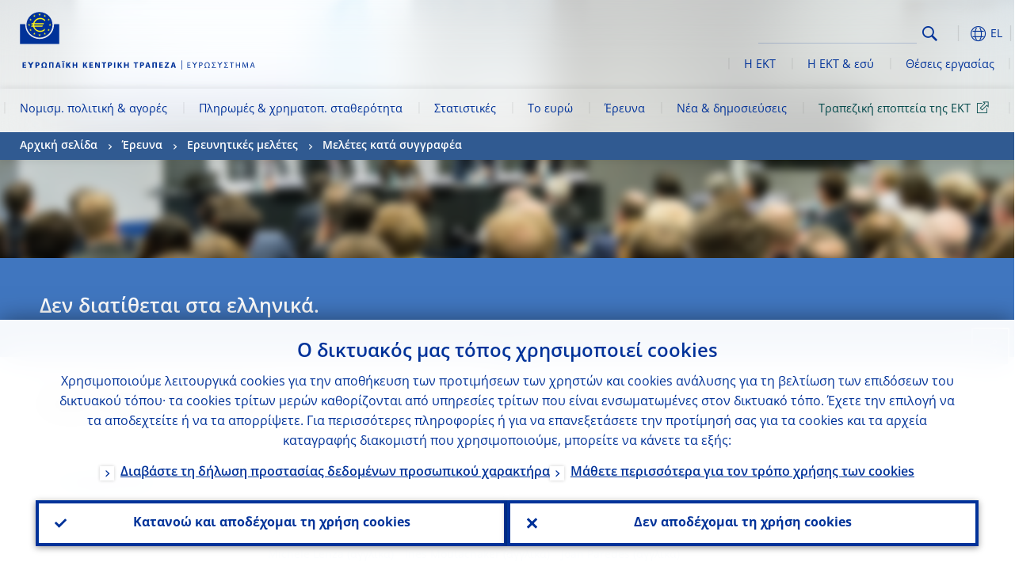

--- FILE ---
content_type: text/html; charset=UTF-8
request_url: https://www.ecb.europa.eu/pub/research/authors/profiles/ines-moutachaker.el.html
body_size: 27882
content:
<!DOCTYPE html>
<html lang="el">
<head>
        <meta charset="utf-8">        
        <link rel="preload" href="/shared/dist/fonts/opensans_fixed/OpenSans-Regular.woff2" as="font" crossorigin>
        <link rel="preload" href="/shared/dist/fonts/opensans_fixed/OpenSans-SemiBold.woff2" as="font" crossorigin>
        <link rel="preload" href="/shared/dist/fonts/opensans_fixed/OpenSans-Bold.woff2" as="font" crossorigin> 
        <link rel="preload" href="/shared/dist/fonts/ecb-iconset/ECB-icon-set.woff2" as="font" crossorigin> 
        <link rel="icon" href="/fav.ico" sizes="16x16">
        <link rel="icon" href="/favicon-16.png" sizes="16x16">
        <link rel="icon" href="/favicon-32.png" sizes="32x32">
        <link rel="icon" href="/favicon-64.png" sizes="64x64">
        <link rel="icon" href="/favicon-128.png" sizes="128x128">
        <link rel="icon" href="/favicon-192.png" sizes="192x192">
        <link rel="icon" href="/favicon-256.png" sizes="256x256">

        <link rel="shortcut icon" href="/favicon-196.png" sizes="196x196">
        <link rel="apple-touch-icon" href="/favicon-152.png" sizes="152x152">
        <link rel="apple-touch-icon" href="/favicon-180.png" sizes="180x180">

        
    
        <title>Papers by Inès Moutachaker</title>
                 <link rel="canonical" href="https://www.ecb.europa.eu/pub/research/authors/profiles/ines-moutachaker.en.html">
    
        <meta name="author" content="European Central Bank">
        <meta name="description" content="Papers by Inès Moutachaker">
        <meta name="viewport" content="width=device-width, initial-scale=1.0, viewport-fit=cover">

        
        <script>
            var ECB = {};
            ECB.currentLanguage = 'el';
            ECB.isoLocalLanguageName = 'Eλληνικά';
            ECB.isLive = true;
            ECB.version = '4332727';
            ECB.navigationVersion = '1768388002';
            ECB.clientTimeError = 1768950940 - (new Date().getTime());

            

            ECB.availableLanguages = [{"en": "English"}];            
           

        </script>
            
        <link rel="stylesheet" href="/shared/dist/css/main-ecb.min.css?4332727" media="all">         
        <meta name="twitter:card" content="summary">
        <meta name="twitter:site" content="@ecb">
   
            <meta name="explainerDate" content="1 Ιανουαρίου 1970">
        	    	<meta property="og:type" content="article">
	            <meta property="og:type" content="website">
        <meta property="og:title" content="Papers by Inès Moutachaker">
        <meta property="og:url" content="https://www.ecb.europa.eu/pub/research/authors/profiles/ines-moutachaker.el.html">
        <meta property="og:image:secure_url" content="https://www.ecb.europa.eu/pub/research/authors/profiles">
        <meta property="og:image" content="https://www.ecb.europa.eu/pub/research/authors/profiles" >
        <meta property="og:image:width" content="1200">
        <meta property="og:image:height" content="600">
        <meta property="og:description" content="Papers by Inès Moutachaker">
        <meta property="og:site_name" content="European Central Bank">
    
        <noscript>
            <style>            
                .accordion .content-box {
                    display: block;
                }
            </style>
        </noscript>        
    <script type="text/javascript">
        /*! ecb - v2.0.0 - European Central Bank */
var ECB=window.ECB||{};ECB.fast=ECB.fast||{},ECB.slow=ECB.slow||{},ECB.supports=ECB.supports||{},ECB.fast.annexSwap=function(){var t,e,n=document.querySelector(".section-press .address-box + .definition-list");n&&(t=(e=(t=(e=(t=n.previousElementSibling).previousElementSibling)&&e.classList.contains("related-topics")?e:t).previousElementSibling)&&e.classList.contains("footnotes")?e:t).parentNode.insertBefore(n,t)},ECB.fast.attribution=function(n){var t,e,a=n.style.backgroundImage||n.src;a=(a=a.replace('url("',"")).replace('")',""),n.src&&(n=n.closest("picture"));a&&(t=(t=a).replace('url("',""),e=document.location.protocol+"//"+document.location.hostname,-1===t.indexOf("http")&&-1===t.indexOf('url("//')||t.startsWith(e))&&ECB.fast.exif.getArtist(a,function(t){var e;0<(t=t?.exif||t?.xmp||"").length&&!n.classList.contains("-attribution")&&(n.classList.add("-attribution"),t='<span class="attribution"><span class="attribution-details">'+(t.startsWith("©")?"":"© ")+t+'</span> <button aria-label="Photographer"></button></span>',n.classList.contains("slider_image")&&n.parentElement?.classList.contains("-bottom")&&((e=n.parentElement?.querySelector(".slider_content_container .slider_text")).insertAdjacentHTML("beforeend",t),e=e.querySelector(".attribution button")),n.insertAdjacentHTML("beforeend",t),[n.querySelector(".attribution button"),e].forEach(e=>{e&&e.addEventListener("click",function(t){return e.parentElement.classList.toggle("-active"),t.preventDefault(),t.stopPropagation(),!1})}))})},ECB.fast.authorMove=function(){var t,e=document.getElementById("side-authors");e&&(t=Array.from(document.querySelectorAll("aside > *")).reduce(function(t,e){return t+e.clientHeight},0),e.style.marginTop=Math.max(110,t)+50+"px")},ECB.fast.connector=function(t){function e(t){t.classList.contains("-gradient-upper")&&(i="-gradient-upper"),t.classList.contains("-dark-grey")&&(o="-dark-grey"),t.classList.contains("-light-grey-blue")&&(i="-transparent-light-grey",o="-transparent-blue");var e="<div class='upper-connection "+i+"'></div> <div class='lower-connection "+o+"'></div>";t.insertAdjacentHTML("afterend",e)}function a(t,e){return t.classList.contains(e)}function n(t,e){for(var n=0;n<e.length;n++)if(a(t,e[n]))return 1}var r=(t=t||document).querySelectorAll(".connector"),i="-transparent-blue",o="-light-blue";if(0<r.length)e(r[r.length-1]);else{var s=Array.from(t.querySelectorAll(".contact-box, .see-also-boxes, .carousel, .promo-box, .contact-box, .explainer-box"));if(s.length){var l=s[0],c=l.previousElementSibling;if(c&&"DIV"==c.tagName&&!a(c,"title")){for(var u=l.nextElementSibling,g=!1;null!=u;)a(u,"in-this-section")||"SCRIPT"==u.tagName||"STYLE"==u.tagName||(-1==s.indexOf(u)?g=!0:g&&(c=(l=u).previousElementSibling,g=!1)),u=u.nextElementSibling;g||(c.classList.add("connector"),n(c,["section","intro","boxes","accordion","definition-list","tags"])&&c.classList.add("-gradient-upper"),n(c,["jumbo-box"])&&a(c,"-dark-blue")&&c.classList.add("-light-grey-blue"),a(l,".carousel")||c.classList.add("-dark-grey"),e(c))}}}},ECB.fast.exif=(()=>{var i=function(t,e,n){var a,r,i,o=t,s=e,l=n,c="";for(l=s+n;s<l;)switch((a=o.getUint8(s++))>>4){case 0:case 1:case 2:case 3:case 4:case 5:case 6:case 7:c+=String.fromCharCode(a);break;case 12:case 13:r=o.getUint8(s++),c+=String.fromCharCode((31&a)<<6|63&r);break;case 14:r=o.getUint8(s++),i=o.getUint8(s++),c+=String.fromCharCode((15&a)<<12|(63&r)<<6|(63&i)<<0)}return c},r=function(t,e,n,a){for(var r,i=t.getUint16(n,!a),o=0;o<i;o++)if(315===t.getUint16(r=n+12*o+2,!a))return s(t,r,e,a);return""},s=function(t,e,n,a){var r=t.getUint32(e+4,!a),a=t.getUint32(e+8,!a)+n;return i(t,4<r?a:e+8,r-1)},o=function(t,e,n){if("exif"!=i(t,e,4).toLowerCase())return!1;var a,e=e+(n?8:6);if(18761==t.getUint16(e))a=!1;else{if(19789!=t.getUint16(e))return!1;a=!0}return 42==t.getUint16(e+2,!a)&&!((n=t.getUint32(e+4,!a))<8)&&r(t,e,e+n,a)},l=function(t,e){return!!(t&1<<e-1)};return{getArtist:function(t,a){let e=t=>{new DataView(t);var e,n,t={exif:(t=>{var e=new DataView(t),n=!1;if(1380533830==e.getUint32(0)&&1464156752==e.getUint32(8)&&1448097880==e.getUint32(12)){if(!l(e.getUint8(20),4))return!1;n=!0}else if(255!=e.getUint8(0)||216!=e.getUint8(1))return!1;var a=2,r=t.byteLength;if(n)for(a=16;a<r;){if(a+=e.getUint32(a,!0)+4,"EXIF"==i(e,a,4))return o(e,a,!0,e.getUint32(a,!0));a+=4}else for(;a<r;){if(255!=e.getUint8(a))return!1;if(225==e.getUint8(a+1))return o(e,a+4,!1,e.getUint16(a+2)-2);a+=2+e.getUint16(a+2)}})(t),xmp:(t=t,e=new TextDecoder("utf-8"),t=new Uint8Array(t),t=(e=e.decode(t)).indexOf("<x:xmpmeta"),n=e.indexOf("</x:xmpmeta>"),-1!==t&&-1!==n&&(e=e.slice(t,n+12),(new DOMParser).parseFromString(e,"application/xml").querySelector("dc\\:creator, creator")?.textContent?.trim())||"")};a(t)},n=new XMLHttpRequest;n.onload=function(){200!==this.status&&0!==this.status||e(n.response)},n.open("GET",t,!0),n.responseType="arraybuffer",n.send(null)}}})(),ECB.fast.isLoading=function(){for(var t=document.querySelectorAll(".-is-loading"),e=0;e<t.length;e++)t[e].insertAdjacentHTML("afterbegin","<div class='is-busy'> Loading ... </div>")},ECB.fast.langLinks=function(){if(ECB.fast.isEuLanguage=!!document.querySelector("#language-values a[lang="+ECB.currentLanguage+"]:not([specialLang])"),ECB.fast.isEuLanguage&&"en"!=ECB.currentLanguage){var e=document.querySelectorAll("a:not([lang]"),n=/\.[a-z]{2,3}(\.(html|pdf)([\?#].*)?)$/;let t=["www.ecb.europa.eu","www.bankingsupervision.europa.eu","www.esrb.europa.eu"];for(var a=0;a<e.length;a++){var r=e[a];r.hasAttribute("href")&&!!(i=(i=r).getAttribute("href"))&&(-1===i.indexOf(":")||(i=i.match(/^https?:\/\/([^/]+)/))&&i[1]&&t.includes(i[1]))&&(t=>!!((t=t.getAttribute("href").match(n))&&0<t.length)&&"en"==t[0].substr(1,2))(r)&&r.setAttribute("href",r.getAttribute("href").replace(n,"."+ECB.currentLanguage+"$1"))}}var i},ECB.fast.langSwitch=function(){var e,n;ECB.isLive&&(e=localStorage.getItem("lastLanguage"),(n=function(t){return!(!t||ECB.currentLanguage==t||((t=document.querySelector("#language-values>a[lang="+t+"]"))&&(document.location.href=t.href),0))})(e)||window.addEventListener("storage",function(t){"lastLanguage"==t.key&&t.newValue!=e&&n(t.newValue)}))},ECB.fast.loadImages=function(t){for(var n,e=t,a=(t||(e=document),function(t){var e=ECB.supports.webp&&t.getAttribute("data-image-webp")?t.getAttribute("data-image-webp"):t.getAttribute("data-image"),n=t;n.style.backgroundImage="url('"+e+"')",t.classList.contains("-inner")||ECB.fast.attribution(n),n.classList.add("loaded")}),r=(window.IntersectionObserver&&(n=new IntersectionObserver(function(t){for(var e=0;e<t.length;e++)t[e].isIntersecting&&(a(t[e].target),n.unobserve(t[e].target))},{rootMargin:"50%"})),e.querySelectorAll("[data-image]")),i=0;i<r.length;i++)r[i].classList.contains("fast")||r[i].classList.contains("coin-cropper")||!n?a(r[i]):n.observe(r[i]);for(var o=e.querySelectorAll("picture img"),i=0;i<o.length;i++)ECB.fast.attribution(o[i])},ECB.fast.pageTitle=function(){var t=document.querySelector("main>.title h1");t&&0<t.innerText.length&&(document.title=t.innerText)},ECB.fast.random=function(t){Element.prototype.matches||(Element.prototype.matches=Element.prototype.msMatchesSelector||Element.prototype.webkitMatchesSelector);for(var e=(t?t:document).querySelectorAll(".random"),n=0;n<e.length;n++){e[n].querySelectorAll(".random-item");var a=[],r=(Array.prototype.slice.call(e[n].children).map(function(t){t.matches(".random-item")&&a.push(t)}),Math.floor(Math.random()*a.length));e[n].classList.contains("-daily")&&(r=(new Date).getDate()%a.length),a[r].classList.add("active");for(var i=0;i<a.length;i++)i!=r&&e[n].removeChild(a[i])}},ECB.fast.supportCheck=function(e){var n=new Image;n.onload=function(t){"load"==t.type&&1==n.width&&(document.documentElement.classList.add("webp"),ECB.supports.webp=!0),e&&e()},n.onerror=function(){e&&e()},n.src="[data-uri]"},ECB.fast.tempFixes=function(){for(var t=".table .wrapper h3",e=function(t){var e=t.parentElement.parentElement,n=document.createElement("div");n.classList.add("header"),n.innerHTML='<div class="title">'+t.innerHTML+"</div>",t.parentElement.removeChild(t),e.prepend(n)},n=document.querySelectorAll(t),a=0;a<n.length;a++)e(n[a])},ECB.fast.supportCheck(function(){function t(){ECB.jsForContentOnly||ECB.fast.pageTitle(),ECB.fast.tempFixes(),ECB.fast.random(),ECB.fast.loadImages(),ECB.fast.langLinks(),ECB.fast.connector(),ECB.fast.annexSwap(),ECB.fast.isLoading(),ECB.fast.authorMove()}"loading"!==document.readyState?t():window.addEventListener("DOMContentLoaded",t)});    </script>
    <script type="text/javascript" async src="/shared/dist/js/slow.min.js?v=4332727"></script>
    
    </head>

<body class="project-ecb section-pub sub-research sub-authors sub-profiles	">

	
<div id="skip-links">
	<div class="skip-links-content">	
		<span>Skip to:</span>
		<a href="#navwrapper"><span class="sr-only">Skip to </span>navigation</a>
		<a href="#main-content"><span class="sr-only">Skip to </span>content</a>
		<a href="#ecb-doc-footer"><span class="sr-only">Skip to </span>footer</a>
	</div>
</div>
<header id="ecb-doc-header" class="v2"> 
	<div class="headerHolder">
		<button id="toggle-sticky-nav" aria-haspopup="true" ></button>
		<div class="logo-name">
			<a href="/home/html/index.el.html" alt="Go to our homepage">
				<img src="/shared/img/logo/logo_name.el.svg" alt="European Central Bank - eurosystem">			</a>
		</div>
		<div class="logo-name-mobile">
			<a href="/home/html/index.el.html" alt="Go to our homepage">
				<img src="/shared/img/logos_mobile/ECB_Eurosystem_OneLineLogo_Mobile_EL.svg"  alt="European Central Bank - eurosystem">			</a>
		</div>
	
		<div id="language-selector-holder" role="button" title="Select language">
			<div id="language-selector"></div>
			<div id="language-selected"   aria-haspopup="true"><i></i><span class="ecb-full">EL</span></div>			
			<div id="language-values">				
				<a href="ines-moutachaker.bg.html" lang="bg" title="Български"><span class="ecb-full">Български</span></a><a href="ines-moutachaker.cs.html" lang="cs" title="Čeština"><span class="ecb-full">Čeština</span></a><a href="ines-moutachaker.da.html" lang="da" title="Dansk"><span class="ecb-full">Dansk</span></a><a href="ines-moutachaker.de.html" lang="de" title="Deutsch"><span class="ecb-full">Deutsch</span></a><a href="ines-moutachaker.el.html" class="selected" lang="el" title="Eλληνικά"><span class="ecb-full">Eλληνικά</span></a><a href="ines-moutachaker.en.html" class="available" lang="en" title="English"><span class="ecb-full">English</span></a><a href="ines-moutachaker.es.html" lang="es" title="Español"><span class="ecb-full">Español</span></a><a href="ines-moutachaker.et.html" lang="et" title="Eesti keel"><span class="ecb-full">Eesti keel</span></a><a href="ines-moutachaker.fi.html" lang="fi" title="Suomi"><span class="ecb-full">Suomi</span></a><a href="ines-moutachaker.fr.html" lang="fr" title="Français"><span class="ecb-full">Français</span></a><a href="ines-moutachaker.ga.html" lang="ga" title="Gaeilge"><span class="ecb-full">Gaeilge</span></a><a href="ines-moutachaker.hr.html" lang="hr" title="Hrvatski"><span class="ecb-full">Hrvatski</span></a><a href="ines-moutachaker.hu.html" lang="hu" title="Magyar"><span class="ecb-full">Magyar</span></a><a href="ines-moutachaker.it.html" lang="it" title="Italiano"><span class="ecb-full">Italiano</span></a><a href="ines-moutachaker.lt.html" lang="lt" title="Lietuvių"><span class="ecb-full">Lietuvių</span></a><a href="ines-moutachaker.lv.html" lang="lv" title="Latviešu"><span class="ecb-full">Latviešu</span></a><a href="ines-moutachaker.mt.html" lang="mt" title="Malti"><span class="ecb-full">Malti</span></a><a href="ines-moutachaker.nl.html" lang="nl" title="Nederlands"><span class="ecb-full">Nederlands</span></a><a href="ines-moutachaker.pl.html" lang="pl" title="Polski"><span class="ecb-full">Polski</span></a><a href="ines-moutachaker.pt.html" lang="pt" title="Português"><span class="ecb-full">Português</span></a><a href="ines-moutachaker.ro.html" lang="ro" title="Română"><span class="ecb-full">Română</span></a><a href="ines-moutachaker.sk.html" lang="sk" title="Slovenčina"><span class="ecb-full">Slovenčina</span></a><a href="ines-moutachaker.sl.html" lang="sl" title="Slovenščina"><span class="ecb-full">Slovenščina</span></a><a href="ines-moutachaker.sv.html" lang="sv" title="Svenska"><span class="ecb-full">Svenska</span></a>			</div>
		</div>
		
		<button id="hamburger" aria-haspopup="true" >
			Menu
			<div class="icon">
				<div class="line-outer">
			    	<div class="line-inner"></div>
			  	</div>
				<div class="line-outer">
			    	<div class="line-inner"></div>
				</div>
				<div class="line-outer">
			    	<div class="line-inner"></div>
				</div>		
			</div>			
					</button>
		<div class="logo">
			<a href="/home/html/index.el.html" alt="Go to our homepage">
				<img src="/shared/img/logo/logo_only.svg" alt="our logo, a yellow Euro sign surrounded by yellow stars centered in a dark blue circle resting on a dark blue base">			
			</a>
		</div>	
		<nav id="navwrapper" role="navigation" aria-label="Main navigation"><div id="mainnav"><ul><li class="has-subpages" aria-expanded="false"><a href="/mopo/html/index.el.html">Νομισμ. πολιτική & αγορές</a><a href="#" class="subpages" title="toggle subpages for Νομισμ. πολιτική & αγορές"></a><div class="nav-first-level-wrap"><div class="nav-featured-wrap"><div class="nav-featured"><div class="item">
    <div class="title">Νομισματική πολιτική &amp; αγορές</div>
    <p>Η στρατηγική μας για τη νομισματική πολιτική, τα εργαλεία που χρησιμοποιούμε και η επίδρασή τους</p><a href="/mopo/html/index.en.html">Συνοπτική παρουσίαση</a><hr>
    <div class="nav-title">Γρήγορες συνδέσεις</div>
    <ul>
        <li><a href="/ecb/educational/explainers/tell-me/html/what-is-monetary-policy.en.html">Τι είναι η νομισματική πολιτική;</a></li>
        <li><a href="/mopo/strategy/strategy-review/html/index.en.html">Επανεξέταση της στρατηγικής</a></li>
        <li><a href="/mopo/implement/app/html/index.en.html">Προγράμματα αγοράς στοιχείων ενεργητικού</a></li>
    </ul>
</div><a href="/press/press_conference/html/index.en.html"  class="item image"> <img src="/press/tvservices/html/index/ECB press conference place holder new_2560x1440.jpg" width="357" height="179" loading="lazy" style="object-fit:cover"><div class="image-caption">Πιο πρόσφατες συνεντεύξεις Τύπου για τη νομισματική πολιτική</div>
    <div class="image-date">18 Δεκεμβρίου 2025</div></a></div></div><ul><li class="has-subpages"><a href="/mopo/intro/html/index.el.html">Εισαγωγή</a><a href="#" class="subpages" title="toggle subpages for Εισαγωγή"></a><ul><li class="clearfix"><a href="/mopo/intro/benefits/html/index.el.html">Οφέλη της σταθερότητας των τιμών</a></li><li class="clearfix"><a href="/mopo/intro/role/html/index.el.html">Πλαίσιο της νομισματικής  πολιτικής</a></li><li class="clearfix"><a href="/mopo/intro/transmission/html/index.el.html">Μηχανισμός μετάδοσης</a></li></ul></li><li class="clearfix"><a href="/mopo/decisions/html/index.el.html">Αποφάσεις, δηλώσεις & αναφορές</a></li><li class="has-subpages"><a href="/mopo/strategy/html/index.el.html">Στρατηγική νομισματικής πολιτικής</a><a href="#" class="subpages" title="toggle subpages for Στρατηγική νομισματικής πολιτικής"></a><ul><li class="clearfix"><a href="/mopo/strategy/strategy-review/html/index.el.html">Επανεξέταση της στρατηγικής</a></li><li class="clearfix"><a href="/mopo/strategy/medium-term-orientation/html/index.el.html">Μεσοπρόθεσμος προσανατολισμός</a></li><li class="clearfix"><a href="/mopo/strategy/pricestab/html/index.el.html">Στόχος για πληθωρισμό 2%</a></li></ul></li><li class="has-subpages"><a href="/mopo/devel/html/index.el.html">Οικονομική, νομισματική και χρηματοπιστωτική ανάλυση</a><a href="#" class="subpages" title="toggle subpages for Οικονομική, νομισματική και χρηματοπιστωτική ανάλυση"></a><ul><li class="clearfix"><a href="/mopo/devel/ecana/html/index.el.html">Οικονομική ανάλυση</a></li><li class="clearfix"><a href="/mopo/devel/monan/html/index.el.html">Νομισματική και χρηματοπιστωτική ανάλυση</a></li></ul></li><li class="has-subpages"><a href="/mopo/implement/html/index.el.html">Μέσα</a><a href="#" class="subpages" title="toggle subpages for Μέσα"></a><ul><li class="has-subpages"><a href="/mopo/implement/omo/html/index.el.html">Πράξεις ανοικτής αγοράς</a><a href="#" class="subpages" title="toggle subpages for Πράξεις ανοικτής αγοράς"></a><ul><li class="clearfix"><a href="/mopo/implement/omo/tltro/html/index.el.html">ΣΠΠΜΑ</a></li></ul></li><li class="has-subpages"><a href="/mopo/implement/app/html/index.el.html">Προγράμματα αγοράς στοιχείων ενεργητικού</a><a href="#" class="subpages" title="toggle subpages for Προγράμματα αγοράς στοιχείων ενεργητικού"></a><ul><li class="clearfix"><a href="/mopo/implement/app/lending/html/index.el.html">Δανεισμός τίτλων</a></li></ul></li><li class="clearfix"><a href="/mopo/implement/pepp/html/index.el.html">Έκτακτο πρόγραμμα αγοράς στοιχείων ενεργητικού λόγω πανδημίας</a></li><li class="clearfix"><a href="/mopo/implement/sf/html/index.el.html">Πάγιες διευκολύνσεις</a></li><li class="has-subpages"><a href="/mopo/implement/mr/html/index.el.html">Ελάχιστα αποθεματικά</a><a href="#" class="subpages" title="toggle subpages for Ελάχιστα αποθεματικά"></a><ul><li class="clearfix"><a href="/mopo/implement/mr/two-tier/html/index.el.html">Σύστημα δύο βαθμίδων</a></li></ul></li></ul></li><li class="has-subpages"><a href="/mopo/international-market-operations/html/index.el.html">Πράξεις στις διεθνείς αγορές</a><a href="#" class="subpages" title="toggle subpages for Πράξεις στις διεθνείς αγορές"></a><ul><li class="clearfix"><a href="/mopo/international-market-operations/liquidity_lines/html/index.el.html">Συμφωνίες παροχής ρευστότητας σε ευρώ μεταξύ κεντρικών τραπεζών</a></li></ul></li><li class="clearfix"><a href="/mopo/ela/html/index.el.html">Έκτακτη ενίσχυση σε ρευστότητα (ELA)</a></li><li class="clearfix"><a href="/mopo/liq/html/index.el.html">Ανάλυση ρευστότητας</a></li><li class="has-subpages"><a href="/mopo/coll/html/index.el.html">Εξασφαλίσεις</a><a href="#" class="subpages" title="toggle subpages for Εξασφαλίσεις"></a><ul><li class="has-subpages"><a href="/mopo/coll/standards/html/index.el.html">Κριτήρια επιλεξιμότητας και αξιολόγηση</a><a href="#" class="subpages" title="toggle subpages for Κριτήρια επιλεξιμότητας και αξιολόγηση"></a><ul><li class="clearfix"><a href="/mopo/coll/standards/marketable/html/index.el.html">Εμπορεύσιμα περιουσιακά στοιχεία</a></li><li class="clearfix"><a href="/mopo/coll/standards/nonmarketable/html/index.el.html">Μη εμπορεύσιμα περιουσιακά στοιχεία</a></li></ul></li><li class="has-subpages"><a href="/mopo/coll/assets/html/index.el.html">Κατάλογος επιλέξιμων εμπορεύσιμων περιουσιακών στοιχείων</a><a href="#" class="subpages" title="toggle subpages for Κατάλογος επιλέξιμων εμπορεύσιμων περιουσιακών στοιχείων"></a><ul><li class="clearfix"><a href="/mopo/coll/assets/guide/html/index.el.html">Οδηγός χρήστη</a></li></ul></li><li class="has-subpages"><a href="/mopo/coll/coll/html/index.el.html">Διαχείριση εξασφαλίσεων</a><a href="#" class="subpages" title="toggle subpages for Διαχείριση εξασφαλίσεων"></a><ul><li class="clearfix"><a href="/mopo/coll/coll/eligiblesss/html/index.el.html">Επιλέξιμα ΣΔΤ</a></li><li class="clearfix"><a href="/mopo/coll/coll/ssslinks/html/index.el.html">Επιλέξιμες ζεύξεις</a></li><li class="clearfix"><a href="/mopo/coll/coll/triparty/html/index.el.html">Επιλέξιμοι πάροχοι υπηρεσιών τριμερούς διαχείρισης εξασφαλίσεων</a></li></ul></li><li class="has-subpages"><a href="/mopo/coll/risk/html/index.el.html">Περιορισμός κινδύνων</a><a href="#" class="subpages" title="toggle subpages for Περιορισμός κινδύνων"></a><ul><li class="clearfix"><a href="/mopo/coll/risk/ecaf/html/index.el.html">Πλαίσιο αξιολόγησης πιστοληπτικής ικανότητας (ECAF)</a></li><li class="clearfix"><a href="/mopo/coll/risk/riskcontrol/html/index.el.html">Έλεγχος κινδύνων</a></li><li class="clearfix"><a href="/mopo/coll/risk/liquidity/html/index.el.html">Κατηγορίες περικοπών αποτίμησης</a></li><li class="clearfix"><a href="/mopo/coll/risk/valuation/html/index.el.html">Αποτίμηση αξίας</a></li></ul></li><li class="has-subpages"><a href="/mopo/coll/loanlevel/html/index.el.html">Πρωτοβουλία όσον αφορά τη διάρθρωση δανείων</a><a href="#" class="subpages" title="toggle subpages for Πρωτοβουλία όσον αφορά τη διάρθρωση δανείων"></a><ul><li class="clearfix"><a href="/mopo/coll/loanlevel/transmission/html/index.el.html">Υποδείγματα στοιχείων</a></li><li class="clearfix"><a href="/mopo/coll/loanlevel/implementation/html/index.el.html">Απαιτήσεις επιλεξιμότητας</a></li><li class="clearfix"><a href="/mopo/coll/loanlevel/faq/html/index.el.html">Απαντήσεις σε συνήθεις ερωτήσεις</a></li></ul></li><li class="clearfix"><a href="/mopo/coll/contacts/html/index.el.html">Υπεύθυνοι επικοινωνίας</a></li></ul></li><li class="has-subpages"><a href="/mopo/eaec/html/index.el.html">Διάρθρωση της οικονομίας της ζώνης του ευρώ</a><a href="#" class="subpages" title="toggle subpages for Διάρθρωση της οικονομίας της ζώνης του ευρώ"></a><ul><li class="clearfix"><a href="/mopo/eaec/ecopolicy/html/index.el.html">Οικονομική πολιτική</a></li><li class="clearfix"><a href="/mopo/eaec/fiscal/html/index.el.html">Δημοσιονομικές πολιτικές</a></li><li class="clearfix"><a href="/mopo/eaec/trade/html/index.el.html">Εξωτερικό εμπόριο</a></li><li class="clearfix"><a href="/mopo/eaec/eer/html/index.el.html">Σταθμισμένες συναλλαγματικές ισοτιμίες</a></li><li class="clearfix"><a href="/mopo/eaec/structure/html/index.el.html">Χρηματοπιστωτική διάρθρωση</a></li><li class="clearfix"><a href="/mopo/eaec/markets/html/index.el.html">Χρηματοπιστωτικές αγορές</a></li><li class="clearfix"><a href="/mopo/eaec/intermediaries/html/index.el.html">Φορείς χρηματοπιστωτικής διαμεσολάβησης</a></li><li class="clearfix"><a href="/mopo/eaec/diversity/html/index.el.html">Οικονομική ποικιλομορφία</a></li><li class="clearfix"><a href="/mopo/eaec/labour/html/index.el.html">Αγορά εργασίας</a></li></ul></li><li class="has-subpages"><a href="/mopo/market-contact-groups/html/index.el.html">Ομάδες επαφών με τις αγορές</a><a href="#" class="subpages" title="toggle subpages for Ομάδες επαφών με τις αγορές"></a><ul><li class="clearfix"><a href="/mopo/market-contact-groups/bmcg/html/index.el.html">Αγορά ομολόγων (BMCG)</a></li><li class="clearfix"><a href="/mopo/market-contact-groups/mmcg/html/index.el.html">Αγορά χρήματος (MMCG)</a></li><li class="clearfix"><a href="/mopo/market-contact-groups/dimcg/html/index.el.html">Ομάδα επαφών με την αγορά έκδοσης χρεογράφων (DIMCG)</a></li><li class="clearfix"><a href="/mopo/market-contact-groups/omg/html/index.el.html">Ομάδα της ΕΚΤ για υπευθύνους διεκπεραίωσης χρηματοοικονομικών δραστηριοτήτων (ECB OMG)</a></li><li class="clearfix"><a href="/mopo/market-contact-groups/fxcg/html/index.el.html">Αγορά συναλλάγματος (FXCG)</a></li><li class="clearfix"><a href="/mopo/market-contact-groups/iid/html/index.el.html">Διάλογος με θεσμικούς επενδυτές</a></li><li class="clearfix"><a href="/mopo/market-contact-groups/macg/html/index.el.html">Ομάδα επαφών για τη νομισματική ανάλυση (Monetary Analysis Contact Group (MACG))</a></li></ul></li></ul></div></li><li class="has-subpages" aria-expanded="false"><a href="/paym/html/index.el.html">Πληρωμές & χρηματοπ. σταθερότητα</a><a href="#" class="subpages" title="toggle subpages for Πληρωμές & χρηματοπ. σταθερότητα"></a><div class="nav-first-level-wrap"><div class="nav-featured-wrap"><div class="nav-featured"><div class="item">
    <div class="title">Πληρωμές &amp; χρηματοπιστωτική σταθερότητα</div>
    <p>Πληροφορίες σχετικά με το έργο μας για τη χρηματοπιστωτική σταθερότητα και τις πληρωμές και για τις υποδομές της αγοράς</p><a href="/paym/html/index.en.html">Συνοπτική παρουσίαση</a><hr>
    <div class="nav-title">Γρήγορες συνδέσεις</div>
    <ul>
        <li><a href="/euro/digital_euro/html/index.en.html">Ψηφιακό ευρώ</a></li>
        <li><a href="/press/intro/html/index.en.html">Νέα για τις πληρωμές &amp; εκδηλώσεις</a></li>
        <li><a href="/paym/groups/html/index.en.html">Ομάδες επαφών με εκπροσώπους της αγοράς</a></li>
        <li><a href="/paym/target/target-professional-use-documents-links/html/index.en.html">Έγγραφα και συνδέσεις για χρήση του TARGET από επαγγελματίες</a></li>
    </ul>
</div><a href="/pub/financial-stability/fsr/html/index.en.html"  class="item image"> <img src="/paym/financial-stability/html/index/fsr_1000x750.jpg" width="357" height="179" loading="lazy" style="object-fit:cover"><div class="image-caption">Πιο πρόσφατο τεύχος: Επισκόπηση Χρηματοπιστωτικής Σταθερότητας</div>
    <div class="image-date">26 Νοεμβρίου 2025</div></a></div></div><ul><li class="clearfix"><span>Πληρωμές</span></li><li class="has-subpages"><a href="/paym/target/html/index.el.html">Υπηρεσίες TARGET</a><a href="#" class="subpages" title="toggle subpages for Υπηρεσίες TARGET"></a><ul><li class="clearfix"><a href="/paym/target/coco/html/index.el.html">Κοινά χαρακτηριστικά</a></li><li class="has-subpages"><a href="/paym/target/t2/html/index.el.html">T2</a><a href="#" class="subpages" title="toggle subpages for T2"></a><ul><li class="clearfix"><a href="/paym/target/t2/facts/html/index.el.html">Facts and figures</a></li><li class="clearfix"><a href="/paym/target/t2/governance/html/index.el.html">Διακυβέρνηση</a></li></ul></li><li class="has-subpages"><a href="/paym/target/t2s/html/index.el.html">T2S</a><a href="#" class="subpages" title="toggle subpages for T2S"></a><ul><li class="clearfix"><a href="/paym/target/t2s/governance/html/index.el.html">Διακυβέρνηση</a></li><li class="clearfix"><a href="/paym/target/t2s/facts/html/index.el.html">Στοιχεία και αριθμοί</a></li><li class="clearfix"><a href="/paym/target/t2s/pricing/html/index.el.html">Τιμολόγηση</a></li></ul></li><li class="has-subpages"><a href="/paym/target/tips/html/index.el.html">TIPS</a><a href="#" class="subpages" title="toggle subpages for TIPS"></a><ul><li class="clearfix"><a href="/paym/target/tips/crossborder/html/index.el.html">Cross-border payments</a></li><li class="clearfix"><a href="/paym/target/tips/governance/html/index.el.html">Διακυβέρνηση</a></li><li class="clearfix"><a href="/paym/target/tips/facts/html/index.el.html">Στοιχεία και αριθμοί</a></li><li class="clearfix"><a href="/paym/target/tips/onboarding/html/index.el.html">Ενσωμάτωση</a></li></ul></li><li class="clearfix"><a href="/paym/target/ecms/html/index.el.html">ECMS</a></li><li class="has-subpages"><a href="/paym/target/pontes/html/index.el.html">Pontes</a><a href="#" class="subpages" title="toggle subpages for Pontes"></a><ul><li class="clearfix"><a href="/paym/target/pontes/governance/html/index.el.html">Διακυβέρνηση</a></li></ul></li><li class="has-subpages"><a href="/paym/target/target-professional-use-documents-links/html/index.el.html">Έγγραφα & σύνδεσμοι TARGET για επαγγελματική χρήση</a><a href="#" class="subpages" title="toggle subpages for Έγγραφα & σύνδεσμοι TARGET για επαγγελματική χρήση"></a><ul><li class="clearfix"><a href="/paym/target/target-professional-use-documents-links/coco/html/index.el.html">Έγγραφα & σύνδεσμοι για τα κοινά χαρακτηριστικά</a></li><li class="clearfix"><a href="/paym/target/target-professional-use-documents-links/t2/html/index.el.html">Έγγραφα & σύνδεσμοι Τ2</a></li><li class="clearfix"><a href="/paym/target/target-professional-use-documents-links/t2s/html/index.el.html">Έγγραφα & σύνδεσμοι T2S</a></li><li class="clearfix"><a href="/paym/target/target-professional-use-documents-links/tips/html/index.el.html">Έγγραφα & σύνδεσμοι TIPS</a></li><li class="clearfix"><a href="/paym/target/target-professional-use-documents-links/ecms/html/index.el.html">Έγγραφα & σύνδεσμοι ECMS</a></li></ul></li></ul></li><li class="has-subpages"><a href="/paym/dlt/html/index.el.html">Μετατροπή σε μάρκες και Τεχνολογίες DLT</a><a href="#" class="subpages" title="toggle subpages for Μετατροπή σε μάρκες και Τεχνολογίες DLT"></a><ul><li class="clearfix"><a href="/paym/dlt/appia/html/index.el.html">Appia</a></li><li class="clearfix"><a href="/paym/dlt/exploratory/html/index.el.html">Διερευνητικό έργο</a></li></ul></li><li class="has-subpages"><a href="/paym/retail/html/index.el.html">Πληρωμές λιανικής</a><a href="#" class="subpages" title="toggle subpages for Πληρωμές λιανικής"></a><ul><li class="clearfix"><a href="/paym/retail/retail_payments_strategy/html/index.el.html">Στρατηγική για τις πληρωμές λιανικής</a></li><li class="clearfix"><a href="/paym/retail/ecb/html/index.el.html">Η ΕΚΤ ως καταλύτης</a></li><li class="clearfix"><a href="/paym/retail/sepa/html/index.el.html">SEPA</a></li><li class="clearfix"><a href="/paym/retail/instant_payments/html/index.el.html">Άμεσες πληρωμές</a></li><li class="clearfix"><a href="/paym/retail/groups/html/index.el.html">Ομάδες επαφών με εκπροσώπους της αγοράς</a></li></ul></li><li class="has-subpages"><a href="/paym/collateral/html/index.el.html">Εναρμόνιση της διαχείρισης εξασφαλίσεων</a><a href="#" class="subpages" title="toggle subpages for Εναρμόνιση της διαχείρισης εξασφαλίσεων"></a><ul><li class="clearfix"><a href="/paym/collateral/score/html/index.el.html">SCoRE</a></li><li class="clearfix"><a href="/paym/collateral/implementation/html/index.el.html">Εφαρμογή</a></li><li class="clearfix"><a href="/paym/collateral/faq/html/index.el.html">Απαντήσεις σε συνήθεις ερωτήσεις</a></li><li class="clearfix"><a href="/paym/collateral/ami-seco/html/index.el.html">Συμβουλευτική ομάδα AMI-SeCo</a></li></ul></li><li class="has-subpages"><a href="/paym/cyber-resilience/html/index.el.html">Ανθεκτικότητα σε κυβερνοαπειλές</a><a href="#" class="subpages" title="toggle subpages for Ανθεκτικότητα σε κυβερνοαπειλές"></a><ul><li class="clearfix"><a href="/paym/cyber-resilience/fmi/html/index.el.html">Υποδομές χρηματοπιστωτικών αγορών</a></li><li class="clearfix"><a href="/paym/cyber-resilience/tiber-eu/html/index.el.html">TIBER-EU</a></li><li class="clearfix"><a href="/paym/cyber-resilience/euro-cyber-board/html/index.el.html">Συμβούλιο Κυβερνοανθεκτικότητας του Ευρώ</a></li></ul></li><li class="has-subpages"><a href="/paym/pol/html/index.el.html">Επίβλεψη</a><a href="#" class="subpages" title="toggle subpages for Επίβλεψη"></a><ul><li class="clearfix"><a href="/paym/pol/systems/html/index.el.html">Συστήματα πληρωμών</a></li><li class="clearfix"><a href="/paym/pol/target2-securities/html/index.el.html">TARGET2-Securities</a></li><li class="clearfix"><a href="/paym/pol/instr/html/index.el.html">Ηλεκτρονικές πληρωμές</a></li><li class="clearfix"><a href="/paym/pol/clearing/html/index.el.html">Συστήματα διακανονισμού τίτλων και κεντρικοί αντισυμβαλλόμενοι</a></li><li class="clearfix"><a href="/paym/pol/critical/html/index.el.html">Πάροχοι υπηρεσιών για κρίσιμα συστήματα</a></li><li class="clearfix"><a href="/paym/pol/correspondent-and-custodian-banks/html/index.el.html">Ανταποκρίτριες τράπεζες και τράπεζες-θεματοφύλακες</a></li><li class="clearfix"><a href="/paym/pol/forum/html/index.el.html">Φόρουμ SecuRe Pay</a></li></ul></li><li class="has-subpages"><a href="/paym/erms/html/index.el.html">Υπηρεσίες διαχείρισης αποθεματικών</a><a href="#" class="subpages" title="toggle subpages for Υπηρεσίες διαχείρισης αποθεματικών"></a><ul><li class="clearfix"><a href="/paym/erms/aspects/html/index.el.html">Κύρια χαρακτηριστικά</a></li><li class="clearfix"><a href="/paym/erms/service/html/index.el.html">Εύρος υπηρεσιών</a></li></ul></li><li class="has-subpages"><a href="/paym/cashprof/html/index.el.html">Επαγγελματίες που διαχειρίζονται μετρητά</a><a href="#" class="subpages" title="toggle subpages for Επαγγελματίες που διαχειρίζονται μετρητά"></a><ul><li class="has-subpages"><a href="/paym/cashprof/cashhand/html/index.el.html">Διαχείριση μετρητών</a><a href="#" class="subpages" title="toggle subpages for Διαχείριση μετρητών"></a><ul><li class="clearfix"><a href="/paym/cashprof/cashhand/devices/html/index.el.html">Συσκευές εξακρίβωσης γνησιότητας</a></li><li class="clearfix"><a href="/paym/cashprof/cashhand/recycling/html/index.el.html">Επανακυκλοφορία τραπεζογραμματίων</a></li></ul></li><li class="clearfix"><a href="/paym/cashprof/cdispec/html/index.el.html">Προδιαγραφές κοινής διασύνδεσης συστημάτων εντοπισμού (CDI)</a></li><li class="clearfix"><a href="/paym/cashprof/accreditation/html/index.el.html">Πιστοποίηση φορέων παραγωγής τραπεζογραμματίων</a></li></ul></li><li class="clearfix"><span>Χρηματοπιστωτική σταθερότητα</span></li><li class="clearfix"><a href="/paym/financial-stability/html/index.el.html">Εισαγωγή στη χρηματοπιστωτική σταθερότητα</a></li><li class="clearfix"><a href="/paym/macroprudential-measures/html/index.el.html">Μακροπροληπτικά μέτρα</a></li><li class="clearfix"><a href="/paym/financial_stability_contact_groups/html/index.el.html">Ομάδες επαφών για τη χρηματοπιστωτική σταθερότητα</a></li></ul></div></li><li class="has-subpages" aria-expanded="false"><a href="/stats/html/index.el.html">Στατιστικές</a><a href="#" class="subpages" title="toggle subpages for Στατιστικές"></a><div class="nav-first-level-wrap"><div class="nav-featured-wrap"><div class="nav-featured"><div class="item">
    <div class="title">Στατιστικές</div>
    <p>Πρόσβαση σε όλες τις στατιστικές της ΕΚΤ και σε γενικές πληροφορίες</p><a href="/stats/html/index.en.html">Συνοπτική παρουσίαση</a><hr>
    <div class="nav-title">Γρήγορες συνδέσεις</div>
    <ul>
        <li><a href="https://data.ecb.europa.eu/main-figures">Βασικά στοιχεία</a></li>
		<li><a href="https://data.ecb.europa.eu/">Πύλη δεδομένων της ΕΚΤ</a></li>
		<li><a href="/stats/ecb_statistics/accessing-our-data/html/index.en.html">Όλες οι υπηρεσίες δεδομένων</a></li>
        
    </ul>
</div><!-- <a href="/press/blog/date/2024/html/ecb.blog20240418~2240ea1850.en.html"  class="item image"> <img src="/press/blog/date/2024/html//ecb.blog20240418~2240ea1850/ecb.blog20240418~2240ea1850.jpg" width="357" height="179" loading="lazy" style="object-fit:cover"><div class="image-caption">ΤΟ ΙΣΤΟΛΟΓΙΟ ΤΗΣ ΕΚΤ - Καλύτερα δεδομένα: πώς η κλιματική αλλαγή επηρεάζει τις τράπεζες</div>
    <div class="image-date">18 Απριλίου 2024</div></a> --> <a href="/press/pr/date/2025/html/ecb.pr250313~9d160bc6e2.en.html"  class="item image"> <img src="/stats/html/index/ECB_Website_StatisticsMegaMenu_95044094-01.png" width="357" height="179" loading="lazy" style="object-fit:cover"><div class="image-caption">ΔΕΛΤΙΟ ΤΥΠΟΥ - Η ΕΚΤ δρομολογεί πιλοτικό πρόγραμμα για την πρόσβαση ερευνητών σε εμπιστευτικά στατιστικά στοιχεία</div>
        <div class="image-date">13 Μαρτίου 2025</div></a></div></div><ul><li class="clearfix"><span>Πιο δημοφιλείς στατιστικές</span></li><li class="clearfix"><a href="/stats/euro-exchange-rates/html/index.el.html">Συναλλαγματικές ισοτιμίες του ευρώ</a></li><li class="clearfix"><a href="/stats/key-ecb-interest-rates/html/index.el.html">Βασικά επιτόκια της ΕΚΤ</a></li><li class="has-subpages"><a href="/stats/euro-short-term-rates/html/index.el.html">Βραχυπρόθεσμο επιτόκιο του ευρώ (€STR)</a><a href="#" class="subpages" title="toggle subpages for Βραχυπρόθεσμο επιτόκιο του ευρώ (€STR)"></a><ul><li class="has-subpages"><a href="/stats/euro-short-term-rates/interest_rate_benchmarks/html/index.el.html">Επιτόκια αναφοράς</a><a href="#" class="subpages" title="toggle subpages for Επιτόκια αναφοράς"></a><ul><li class="clearfix"><a href="/stats/euro-short-term-rates/interest_rate_benchmarks/WG_euro_risk-free_rates/html/index.el.html">Ομάδα εργασίας για επιτόκια μηδενικού κινδύνου του ευρώ</a></li></ul></li></ul></li><li class="clearfix"><a href="/stats/inflation/html/index.el.html">Πληθωρισμός</a></li><li class="clearfix"><a href="/stats/euro-area-yield-curves/html/index.el.html">Καμπύλες αποδόσεων ζώνης ευρώ</a></li><li class="clearfix"><span>Όλες οι στατιστικές & γενικές πληροφορίες</span></li><li class="clearfix"><a href="/stats/all-key-statistics/html/index.el.html">Όλες οι βασικές στατιστικές</a></li><li class="clearfix"><a href="/stats/accessing-our-data/html/index.el.html">Όλες οι υπηρεσίες παροχής στοιχείων</a></li><li class="has-subpages"><a href="/stats/ecb_statistics/html/index.el.html">Υποβολή στοιχείων & πρότυπα</a><a href="#" class="subpages" title="toggle subpages for Υποβολή στοιχείων & πρότυπα"></a><ul><li class="clearfix"><a href="/stats/ecb_statistics/governance_and_quality_framework/html/index.el.html">Πλαίσιο διακυβέρνησης και ποιότητας</a></li><li class="clearfix"><a href="/stats/ecb_statistics/co-operation_and_standards/html/index.el.html">Συνεργασία και πρότυπα</a></li><li class="clearfix"><a href="/stats/ecb_statistics/reporting/html/index.el.html">Υποβολή στοιχείων από τις τράπεζες</a></li><li class="has-subpages"><a href="/stats/ecb_statistics/anacredit/html/index.el.html">AnaCredit</a><a href="#" class="subpages" title="toggle subpages for AnaCredit"></a><ul><li class="clearfix"><a href="/stats/ecb_statistics/anacredit/questions/html/index.el.html">Ερωτήσεις και απαντήσεις για τη δέσμη δεδομένων AnaCredit</a></li></ul></li><li class="clearfix"><a href="/stats/ecb_statistics/consultations/html/index.el.html">Δημόσιες διαβουλεύσεις</a></li><li class="clearfix"><a href="/stats/ecb_statistics/dialogue/html/index.el.html">Διάλογος με τον τραπεζικό κλάδο για τις στατιστικές του ΕΣΚΤ και υποβολή ολοκληρωμένων στοιχείων</a></li><li class="clearfix"><a href="/stats/ecb_statistics/sdmx/html/index.el.html">SDMX – υπόδειγμα ανταλλαγής στατιστικών δεδομένων</a></li><li class="clearfix"><a href="/stats/ecb_statistics/inexda/html/index.el.html">INEXDA - δίκτυο αναλυτικών στοιχείων</a></li></ul></li></ul></div></li><li class="has-subpages" aria-expanded="false"><a href="/euro/html/index.el.html">Το ευρώ</a><a href="#" class="subpages" title="toggle subpages for Το ευρώ"></a><div class="nav-first-level-wrap"><div class="nav-featured-wrap"><div class="nav-featured"><div class="item">
    <div class="title">Το ευρώ</div>
    <p>Όλα όσα χρειάζεται να γνωρίζετε για το κοινό μας νόμισμα</p><a href="/euro/html/index.en.html">Συνοπτική παρουσίαση</a><hr>
    <div class="nav-title">Γρήγορες συνδέσεις</div>
    <ul>
        <li><a href="/paym/cashprof/html/index.en.html">Επαγγελματίες που διαχειρίζονται μετρητά</a></li>
        <li><a href="/stats/policy_and_exchange_rates/banknotes+coins/html/index.en.html">Στατιστικά στοιχεία για τα τραπεζογραμμάτια και τα κέρματα</a></li>
        <li><a href="/stats/policy_and_exchange_rates/euro_reference_exchange_rates/html/index.en.html">Συναλλαγματικές ισοτιμίες του ευρώ</a></li>
    </ul>
</div><a href="/stats/ecb_surveys/space/html/ecb.space2024~19d46f0f17.en.html" class="item image"> <img src="/euro/shared/img/cover.png" width="357" height="179" loading="lazy" style="object-fit:cover"><div class="image-caption">Έρευνα σχετικά με τη νοοτροπία των καταναλωτών σε ό,τι αφορά τις πληρωμές στη ζώνη του ευρώ (SPACE) &ndash; 2024</div>
    <div class="image-date">19 Δεκεμβρίου 2024</div></a></div></div><ul><li class="has-subpages"><a href="/euro/digital_euro/html/index.el.html">Ψηφιακό ευρώ</a><a href="#" class="subpages" title="toggle subpages for Ψηφιακό ευρώ"></a><ul><li class="has-subpages"><a href="/euro/digital_euro/features/html/index.el.html">Χαρακτηριστικά</a><a href="#" class="subpages" title="toggle subpages for Χαρακτηριστικά"></a><ul><li class="clearfix"><a href="/euro/digital_euro/features/privacy/html/index.el.html">Digital euro and privacy</a></li></ul></li><li class="clearfix"><a href="/euro/digital_euro/how-it-works/html/index.el.html">Πώς λειτουργεί;</a></li><li class="clearfix"><a href="/euro/digital_euro/why-we-need-it/html/index.el.html">Γιατί το χρειαζόμαστε;</a></li><li class="clearfix"><a href="/euro/digital_euro/innovation-platform/html/index.el.html">Πλατφόρμα καινοτομίας</a></li><li class="clearfix"><a href="/euro/digital_euro/progress/html/index.el.html">Χρονοδιάγραμμα και πρόοδος</a></li><li class="has-subpages"><a href="/euro/digital_euro/timeline/html/index.el.html">Αναλυτικές πληροφορίες</a><a href="#" class="subpages" title="toggle subpages for Αναλυτικές πληροφορίες"></a><ul><li class="clearfix"><a href="/euro/digital_euro/timeline/stakeholder/html/index.el.html">Διακυβέρνηση και ενδιαφερόμενοι φορείς</a></li><li class="clearfix"><a href="/euro/digital_euro/timeline/profuse/html/index.el.html">Τεχνικά έγγραφα και έρευνα</a></li><li class="clearfix"><a href="/euro/digital_euro/timeline/rulebook/html/index.el.html">Εγχειρίδιο κανόνων</a></li></ul></li><li class="clearfix"><a href="/euro/digital_euro/faqs/html/index.el.html">Απαντήσεις σε συνήθεις ερωτήσεις</a></li></ul></li><li class="clearfix"><span>Μετρητά</span></li><li class="has-subpages"><a href="/euro/cash_strategy/html/index.el.html">Η στρατηγική του Ευρωσυστήματος για τα μετρητά</a><a href="#" class="subpages" title="toggle subpages for Η στρατηγική του Ευρωσυστήματος για τα μετρητά"></a><ul><li class="clearfix"><a href="/euro/cash_strategy/cash_role/html/index.el.html">Ο ρόλος των μετρητών</a></li><li class="clearfix"><a href="/euro/cash_strategy/issuance/html/index.el.html">Έκδοση και κυκλοφορία</a></li><li class="clearfix"><a href="/euro/cash_strategy/acceptance-cash/html/index.el.html">Πρόσβαση σε μετρητά και αποδοχή μετρητών</a></li><li class="clearfix"><a href="/euro/cash_strategy/faqs/html/index.el.html">Απαντήσεις σε συνήθεις ερωτήσεις</a></li></ul></li><li class="has-subpages"><a href="/euro/banknotes/html/index.el.html">Τραπεζογραμμάτια</a><a href="#" class="subpages" title="toggle subpages for Τραπεζογραμμάτια"></a><ul><li class="has-subpages"><a href="/euro/banknotes/future_banknotes/html/index.el.html">Μελλοντικά τραπεζογραμμάτια</a><a href="#" class="subpages" title="toggle subpages for Μελλοντικά τραπεζογραμμάτια"></a><ul><li class="clearfix"><a href="/euro/banknotes/future_banknotes/redesign/html/index.el.html">Διαδικασία επανασχεδιασμού</a></li></ul></li><li class="has-subpages"><a href="/euro/banknotes/current/html/index.el.html">Τρέχοντα τραπεζογραμμάτια</a><a href="#" class="subpages" title="toggle subpages for Τρέχοντα τραπεζογραμμάτια"></a><ul><li class="clearfix"><a href="/euro/banknotes/current/denominations/html/index.el.html">Ονομαστικές αξίες</a></li><li class="clearfix"><a href="/euro/banknotes/current/design/html/index.el.html">Στοιχεία του σχεδίου</a></li><li class="clearfix"><a href="/euro/banknotes/current/security/html/index.el.html">Χαρακτηριστικά ασφαλείας</a></li></ul></li><li class="clearfix"><a href="/euro/banknotes/ac/html/index.el.html">Καταπολέμηση της παραχάραξης</a></li><li class="clearfix"><a href="/euro/banknotes/production/html/index.el.html">Παραγωγή και αποθέματα τραπεζογραμματίων</a></li><li class="clearfix"><a href="/euro/banknotes/damaged/html/index.el.html">Φθαρμένα τραπεζογραμμάτια και τραπεζογραμμάτια που έχουν κηλιδωθεί από μελάνη</a></li><li class="has-subpages"><a href="/euro/banknotes/environmental/html/index.el.html">Περιβάλλον, υγεία και ασφάλεια</a><a href="#" class="subpages" title="toggle subpages for Περιβάλλον, υγεία και ασφάλεια"></a><ul><li class="clearfix"><a href="/euro/banknotes/environmental/pef/html/index.el.html">Περιβαλλοντικό αποτύπωμα προϊόντος</a></li></ul></li><li class="clearfix"><a href="/euro/banknotes/research/html/index.el.html">Έρευνα και ανάπτυξη</a></li><li class="clearfix"><a href="/euro/banknotes/images/html/index.el.html">Εικόνες και κανόνες αναπαραγωγής</a></li><li class="clearfix"><a href="/euro/banknotes/info/html/index.el.html">Ενημερωτικό και εκπαιδευτικό υλικό</a></li></ul></li><li class="has-subpages"><a href="/euro/coins/html/index.el.html">Κέρματα</a><a href="#" class="subpages" title="toggle subpages for Κέρματα"></a><ul><li class="clearfix"><a href="/euro/coins/2euro/html/index.el.html">2 ευρώ</a></li><li class="clearfix"><a href="/euro/coins/1euro/html/index.el.html">1 ευρώ</a></li><li class="clearfix"><a href="/euro/coins/50cents/html/index.el.html">50 λεπτά/σεντ</a></li><li class="clearfix"><a href="/euro/coins/20cents/html/index.el.html">20 λεπτά/σεντ</a></li><li class="clearfix"><a href="/euro/coins/10cents/html/index.el.html">10 λεπτά/σεντ</a></li><li class="clearfix"><a href="/euro/coins/5cents/html/index.el.html">5 λεπτά/σεντ</a></li><li class="clearfix"><a href="/euro/coins/2cents/html/index.el.html">2 λεπτά/σεντ</a></li><li class="clearfix"><a href="/euro/coins/1cent/html/index.el.html">1 λεπτό/σεντ</a></li><li class="clearfix"><a href="/euro/coins/common/html/index.el.html">Κοινές όψεις</a></li><li class="clearfix"><a href="/euro/coins/comm/html/index.el.html">Αναμνηστικά κέρματα των 2 ευρώ</a></li><li class="clearfix"><a href="/euro/coins/security/html/index.el.html">Χαρακτηριστικά ασφαλείας</a></li><li class="clearfix"><a href="/euro/coins/collect/html/index.el.html">Συλλεκτικά κέρματα</a></li></ul></li><li class="has-subpages"><a href="/euro/changeover/html/index.el.html">Ένταξη στη ζώνη του ευρώ</a><a href="#" class="subpages" title="toggle subpages for Ένταξη στη ζώνη του ευρώ"></a><ul><li class="clearfix"><a href="/euro/changeover/bulgaria/html/index.el.html">Βουλγαρία (2026)</a></li><li class="clearfix"><a href="/euro/changeover/croatia/html/index.el.html">Κροατία (2023)</a></li><li class="clearfix"><a href="/euro/changeover/lithuania/html/index.el.html">Λιθουανία (2015)</a></li><li class="clearfix"><a href="/euro/changeover/latvia/html/index.el.html">Λετονία (2014)</a></li><li class="clearfix"><a href="/euro/changeover/estonia/html/index.el.html">Εσθονία (2011)</a></li><li class="clearfix"><a href="/euro/changeover/slovakia/html/index.el.html">Σλοβακία (2009)</a></li><li class="clearfix"><a href="/euro/changeover/cyprus/html/index.el.html">Κύπρος (2008)</a></li><li class="clearfix"><a href="/euro/changeover/malta/html/index.el.html">Μάλτα (2008)</a></li><li class="clearfix"><a href="/euro/changeover/slovenia/html/index.el.html">Σλοβενία (2007)</a></li><li class="clearfix"><a href="/euro/changeover/2002/html/index.el.html">Αρχική μετάβαση στο ευρώ σε φυσική μορφή (2002)</a></li></ul></li><li class="has-subpages"><a href="/euro/exchange/html/index.el.html">Ανταλλαγή εθνικών τραπεζογραμματίων & κερμάτων</a><a href="#" class="subpages" title="toggle subpages for Ανταλλαγή εθνικών τραπεζογραμματίων & κερμάτων"></a><ul><li class="clearfix"><a href="/euro/exchange/au/html/index.el.html">Αυστρία</a></li><li class="clearfix"><a href="/euro/exchange/be/html/index.el.html">Βέλγιο</a></li><li class="clearfix"><a href="/euro/exchange/bg/html/index.el.html">Βουλγαρία</a></li><li class="clearfix"><a href="/euro/exchange/hr/html/index.el.html">Κροατία</a></li><li class="clearfix"><a href="/euro/exchange/cy/html/index.el.html">Κύπρος</a></li><li class="clearfix"><a href="/euro/exchange/et/html/index.el.html">Εσθονία</a></li><li class="clearfix"><a href="/euro/exchange/fi/html/index.el.html">Φινλανδία</a></li><li class="clearfix"><a href="/euro/exchange/fr/html/index.el.html">Γαλλία</a></li><li class="clearfix"><a href="/euro/exchange/de/html/index.el.html">Γερμανία</a></li><li class="clearfix"><a href="/euro/exchange/gr/html/index.el.html">Ελλάδα</a></li><li class="clearfix"><a href="/euro/exchange/ir/html/index.el.html">Ιρλανδία</a></li><li class="clearfix"><a href="/euro/exchange/lv/html/index.el.html">Λετονία</a></li><li class="clearfix"><a href="/euro/exchange/it/html/index.el.html">Ιταλία</a></li><li class="clearfix"><a href="/euro/exchange/lt/html/index.el.html">Λιθουανία</a></li><li class="clearfix"><a href="/euro/exchange/lu/html/index.el.html">Λουξεμβούργο</a></li><li class="clearfix"><a href="/euro/exchange/mt/html/index.el.html">Μάλτα</a></li><li class="clearfix"><a href="/euro/exchange/nl/html/index.el.html">Κάτω Χώρες</a></li><li class="clearfix"><a href="/euro/exchange/pt/html/index.el.html">Πορτογαλία</a></li><li class="clearfix"><a href="/euro/exchange/slovakia/html/index.el.html">Σλοβακία</a></li><li class="clearfix"><a href="/euro/exchange/sl/html/index.el.html">Σλοβενία</a></li><li class="clearfix"><a href="/euro/exchange/es/html/index.el.html">Ισπανία</a></li></ul></li><li class="clearfix"><a href="/euro/visually/html/index.el.html">Πληροφορίες για άτομα με προβλήματα όρασης</a></li></ul></div></li><li class="has-subpages -section" aria-expanded="false"><a href="/pub/html/index.el.html">Έρευνα</a><a href="#" class="subpages" title="toggle subpages for Έρευνα"></a><div class="nav-first-level-wrap"><div class="nav-featured-wrap"><div class="nav-featured"><div class="item">
    <div class="title">Έρευνα</div>
    <p>Σε βάθος μελέτες και αναλύσεις εμπειρογνωμόνων για διάφορα θέματα και τομείς</p><a
        href="/pub/html/index.en.html">Συνοπτική παρουσίαση</a>
    <hr>
    <div class="nav-title">Γρήγορες συνδέσεις</div>
    <ul>
        <!-- <li><a href="/press/research-publications/resbull/html/index.en.html">Ερευνητικό Δελτίο</a></li> -->
        <li><a href="/press/conferences/html/index.en.html">Συνέδρια &amp; σεμινάρια</a></li>
        <li><a href="/pub/economic-research/programmes/html/index.en.html">Ευκαιρίες για ερευνητές</a></li>
    </ul>
</div><a href="/press/research-publications/resbull/html/index.en.html" class="item image"> <img
        src="/pub/html/index/research-bulletin_2560x800.jpg" width="357" height="179" loading="lazy"
        style="object-fit:cover">
    <div class="image-caption">Ερευνητικό Δελτίο</div>
</a></div></div><ul><li class="has-subpages"><a href="/pub/economic-research/html/index.el.html">Οικονομική έρευνα</a><a href="#" class="subpages" title="toggle subpages for Οικονομική έρευνα"></a><ul><li class="has-subpages"><a href="/pub/economic-research/research_agenda/html/index.el.html">Ερευνητικό πρόγραμμα</a><a href="#" class="subpages" title="toggle subpages for Ερευνητικό πρόγραμμα"></a><ul><li class="clearfix"><a href="/pub/economic-research/research_agenda/monetary_policy/html/index.el.html">Νομισματική πολιτική, στρατηγική και εφαρμογή</a></li><li class="clearfix"><a href="/pub/economic-research/research_agenda/fiscal_policy/html/index.el.html">Δημοσιονομική πολιτική και διακυβέρνηση εντός της Οικονομικής και Νομισματικής Ένωσης</a></li><li class="clearfix"><a href="/pub/economic-research/research_agenda/international/html/index.el.html">Διεθνή μακροοικονομικά και χρηματοπιστωτικά θέματα</a></li><li class="clearfix"><a href="/pub/economic-research/research_agenda/real_sector/html/index.el.html">Πραγματική οικονομία και μικροοικονομική ανάλυση</a></li><li class="clearfix"><a href="/pub/economic-research/research_agenda/forecasting/html/index.el.html">Διενέργεια προβλέψεων και ανάλυση οικονομικού κύκλου</a></li><li class="clearfix"><a href="/pub/economic-research/research_agenda/macro-finance/html/index.el.html">Μακροχρηματοπιστωτικά θέματα, συστημικός κίνδυνος και μακροπροληπτική πολιτική</a></li><li class="clearfix"><a href="/pub/economic-research/research_agenda/financial_institutions/html/index.el.html">Χρηματοπιστωτικά ιδρύματα, μικροπροληπτική πολιτική, χρηματοπιστωτικές αγορές και πληρωμές</a></li></ul></li><li class="has-subpages"><a href="/pub/economic-research/programmes/html/index.el.html">Ευκαιρίες για ερευνητές</a><a href="#" class="subpages" title="toggle subpages for Ευκαιρίες για ερευνητές"></a><ul><li class="clearfix"><a href="/pub/economic-research/programmes/duisenberg/html/index.el.html">Υποτροφία Wim Duisenberg</a></li><li class="clearfix"><a href="/pub/economic-research/programmes/visitors/html/index.el.html">Τακτικοί Επισκέπτες Ερευνητές</a></li><li class="clearfix"><a href="/pub/economic-research/programmes/lamfalussy/html/index.el.html">Υποτροφία Lamfalussy</a></li><li class="clearfix"><a href="/pub/economic-research/programmes/graduate/html/index.el.html">Θερινό Ερευνητικό Πρόγραμμα για Πτυχιούχους</a></li><li class="clearfix"><a href="/pub/economic-research/programmes/traineeship/html/index.el.html">Ερευνητικό Πρόγραμμα Πρακτικής Άσκησης για Φοιτητές</a></li></ul></li></ul></li><li class="has-subpages"><a href="/pub/legal-research/html/index.el.html">Νομική έρευνα</a><a href="#" class="subpages" title="toggle subpages for Νομική έρευνα"></a><ul><li class="clearfix"><a href="/pub/legal-research/legal-conferences-and-seminars/html/index.el.html">Νομικά συνέδρια & σεμινάρια</a></li><li class="clearfix"><a href="/pub/legal-research/legal-research-programme/html/index.el.html">Πρόγραμμα Νομικής Έρευνας</a></li></ul></li><li class="has-subpages -section"><a href="/pub/research/html/index.el.html">Ερευνητικές μελέτες</a><a href="#" class="subpages" title="toggle subpages for Ερευνητικές μελέτες"></a><ul><li class="clearfix -section"><a href="/pub/research/authors/html/index.el.html">Μελέτες κατά συγγραφέα</a></li></ul></li><li class="clearfix"><a href="/pub/researchers/html/index.el.html">Ερευνητές της ΕΚΤ</a></li><li class="clearfix"><a href="/pub/research-networks/html/index.el.html">Ερευνητικά δίκτυα</a></li></ul></div></li><li class="has-subpages" aria-expanded="false"><a href="/press/html/index.el.html">Νέα & δημοσιεύσεις</a><a href="#" class="subpages" title="toggle subpages for Νέα & δημοσιεύσεις"></a><div class="nav-first-level-wrap -nav-in-first-column"><div class="nav-featured-wrap"><div class="nav-featured"> <div class="item">
    <div class="title">Νέα &amp; δημοσιεύσεις</div><a href="/press/pubbydate/html/index.en.html">Περιήγηση σε όλα τα νέα και τις δημοσιεύσεις</a><hr>
    
</div>

</div><ul><li><span>Νέα</span></li><li><a href="/press/pr/html/index.el.html">Δελτία Τύπου</a></li><li><a href="/press/stats/html/index.el.html">Στατιστικά δελτία Τύπου</a></li><li><a href="/press/key/html/index.el.html">Ομιλίες</a></li><li><a href="/press/inter/html/index.el.html">Συνεντεύξεις</a></li><li><a href="/press/blog/html/index.el.html">Το ιστολόγιο της ΕΚΤ</a></li><li><a href="/press/tvservices/html/index.el.html">Podcast & διαδικτυακές μεταδόσεις</a></li><li><a href="/press/intro/html/index.el.html">Νέα & εκδηλώσεις σχετικά με τις πληρωμές</a></li><li><a href="/press/contacts/html/index.el.html">Πύλη εκπροσώπων Τύπου</a></li></ul></div><ul><li class="clearfix"><span>Δημοσιεύσεις</span></li><li class="has-subpages"><a href="/press/govcdec/html/index.el.html">Αποφάσεις του Διοικητικού Συμβουλίου</a><a href="#" class="subpages" title="toggle subpages for Αποφάσεις του Διοικητικού Συμβουλίου"></a><ul><li class="clearfix"><a href="/press/govcdec/mopo/html/index.el.html">Αποφάσεις νομισματικής πολιτικής</a></li><li class="clearfix"><a href="/press/govcdec/otherdec/html/index.el.html">Άλλες αποφάσεις</a></li></ul></li><li class="clearfix"><a href="/press/accounts/html/index.el.html">Αναφορές νομισματικής πολιτικής</a></li><li class="has-subpages"><a href="/press/economic-bulletin/html/index.el.html">Οικονομικό Δελτίο</a><a href="#" class="subpages" title="toggle subpages for Οικονομικό Δελτίο"></a><ul><li class="clearfix"><a href="/press/economic-bulletin/articles/html/index.el.html">Άρθρα</a></li><li class="clearfix"><a href="/press/economic-bulletin/focus/html/index.el.html">Επιλεγμένα άρθρα</a></li><li class="clearfix"><a href="/press/economic-bulletin/mb/html/index.el.html">Μηνιαίο Δελτίο</a></li></ul></li><li class="clearfix"><a href="/press/projections/html/index.el.html">Μακροοικονομικές προβολές</a></li><li class="has-subpages"><a href="/press/annual-reports-financial-statements/html/index.el.html">Ετήσιες εκθέσεις & οικονομικές καταστάσεις</a><a href="#" class="subpages" title="toggle subpages for Ετήσιες εκθέσεις & οικονομικές καταστάσεις"></a><ul><li class="has-subpages"><a href="/press/annual-reports-financial-statements/annual/html/index.el.html">Ετήσια Έκθεση</a><a href="#" class="subpages" title="toggle subpages for Ετήσια Έκθεση"></a><ul><li class="clearfix"><a href="/press/annual-reports-financial-statements/annual/annual-accounts/html/index.el.html">Ετήσιοι λογαριασμοί</a></li><li class="has-subpages"><a href="/press/annual-reports-financial-statements/annual/balance/html/index.el.html">Ισολογισμός του Ευρωσυστήματος</a><a href="#" class="subpages" title="toggle subpages for Ισολογισμός του Ευρωσυστήματος"></a><ul><li class="clearfix"><a href="/press/annual-reports-financial-statements/annual/balance/mpo/html/index.el.html">Πράξεις νομισματικής πολιτικής</a></li></ul></li></ul></li><li class="has-subpages"><a href="/press/annual-reports-financial-statements/wfs/html/index.el.html">Εβδομαδιαίες λογιστικές καταστάσεις</a><a href="#" class="subpages" title="toggle subpages for Εβδομαδιαίες λογιστικές καταστάσεις"></a><ul><li class="clearfix"><a href="/press/annual-reports-financial-statements/wfs/dis/html/index.el.html">Μη συγκεντρωτικά στοιχεία</a></li></ul></li></ul></li><li class="has-subpages"><a href="/press/financial-stability-publications/html/index.el.html">Δημοσιεύσεις για τη χρηματοπιστωτική σταθερότητα</a><a href="#" class="subpages" title="toggle subpages for Δημοσιεύσεις για τη χρηματοπιστωτική σταθερότητα"></a><ul><li class="has-subpages"><a href="/press/financial-stability-publications/fsr/html/index.el.html">Επισκόπηση Χρηματοπιστωτικής Σταθερότητας</a><a href="#" class="subpages" title="toggle subpages for Επισκόπηση Χρηματοπιστωτικής Σταθερότητας"></a><ul><li class="clearfix"><a href="/press/financial-stability-publications/fsr/special/html/index.el.html">Έκτακτα άρθρα</a></li></ul></li><li class="clearfix"><a href="/press/financial-stability-publications/macroprudential-bulletin/html/index.el.html">Μακροπροληπτικό Δελτίο</a></li></ul></li><li class="has-subpages"><a href="/press/research-publications/html/index.el.html">Ερευνητικές δημοσιεύσεις</a><a href="#" class="subpages" title="toggle subpages for Ερευνητικές δημοσιεύσεις"></a><ul><li class="clearfix"><a href="/press/research-publications/resbull/html/index.el.html">Ερευνητικό Δελτίο</a></li><li class="clearfix"><a href="/press/research-publications/working-papers/html/index.el.html">Έγγραφα εργασίας</a></li><li class="clearfix"><a href="/press/research-publications/discussion-papers/html/index.el.html">Έγγραφα συζήτησης</a></li><li class="clearfix"><a href="/press/research-publications/occasional-papers/html/index.el.html">Σειρά Occasional Papers</a></li><li class="clearfix"><a href="/press/research-publications/legal-working-papers/html/index.el.html">Νομικά έγγραφα εργασίας</a></li><li class="clearfix"><a href="/press/research-publications/statistics-papers/html/index.el.html">Στατιστικές μελέτες</a></li></ul></li><li class="has-subpages"><a href="/press/other-publications/html/index.el.html">Λοιπές δημοσιεύσεις</a><a href="#" class="subpages" title="toggle subpages for Λοιπές δημοσιεύσεις"></a><ul><li class="clearfix"><a href="/press/other-publications/mep-letters/html/index.el.html">Επιστολές προς μέλη του Ευρωπαϊκού Κοινοβουλίου</a></li><li class="clearfix"><a href="/press/other-publications/convergence/html/index.el.html">Έκθεση για τη Σύγκλιση</a></li><li class="clearfix"><a href="/press/other-publications/ire/html/index.el.html">Ο διεθνής ρόλος του ευρώ</a></li></ul></li><li class="clearfix"><span>Εκδηλώσεις & ημερολoγιακά προγράμματα</span></li><li class="has-subpages"><a href="/press/press_conference/html/index.el.html">Συνέντευξη Τύπου για τη νομισματική πολιτική</a><a href="#" class="subpages" title="toggle subpages for Συνέντευξη Τύπου για τη νομισματική πολιτική"></a><ul><li class="clearfix"><a href="/press/press_conference/monetary-policy-statement/html/index.el.html">Δηλώσεις νομισματικής πολιτικής</a></li><li class="clearfix"><a href="/press/press_conference/visual-mps/html/index.el.html">Δηλώσεις νομισματικής πολιτικής με μια ματιά</a></li></ul></li><li class="has-subpages"><a href="/press/conferences/html/index.el.html">Συνέδρια & σεμινάρια</a><a href="#" class="subpages" title="toggle subpages for Συνέδρια & σεμινάρια"></a><ul><li class="has-subpages"><a href="/press/conferences/ecbforum/html/index.el.html">Φόρουμ για τις δραστηριότητες των κεντρικών τραπεζών</a><a href="#" class="subpages" title="toggle subpages for Φόρουμ για τις δραστηριότητες των κεντρικών τραπεζών"></a><ul><li class="clearfix"><a href="/press/conferences/ecbforum/YE_competition/html/index.el.html">Βραβείο για νέους οικονομολόγους</a></li><li class="clearfix"><a href="/press/conferences/ecbforum/previous_fora/html/index.el.html">Προηγούμενες εκδηλώσεις</a></li></ul></li><li class="clearfix"><a href="/press/conferences/civil_society_engagement/html/index.el.html">Επικοινωνία με την κοινωνία των πολιτών</a></li></ul></li><li class="has-subpages"><a href="/press/calendars/html/index.el.html">Ημερολογιακά προγράμματα</a><a href="#" class="subpages" title="toggle subpages for Ημερολογιακά προγράμματα"></a><ul><li class="clearfix"><a href="/press/calendars/weekly/html/index.el.html">Εβδομαδιαίο πρόγραμμα</a></li><li class="clearfix"><a href="/press/calendars/mgcgc/html/index.el.html">Συνεδριάσεις του Διοικητικού Συμβουλίου και του Γενικού Συμβουλίου</a></li><li class="has-subpages"><a href="/press/calendars/statscal/html/index.el.html">Στατιστικά ημερολογιακά προγράμματα</a><a href="#" class="subpages" title="toggle subpages for Στατιστικά ημερολογιακά προγράμματα"></a><ul><li class="clearfix"><a href="/press/calendars/statscal/mfm/html/index.el.html">Χρηματαγορές, τραπεζικές και χρηματοπιστωτικές αγορές</a></li><li class="clearfix"><a href="/press/calendars/statscal/eaa/html/index.el.html">Οικονομικές και χρηματοπιστωτικές εξελίξεις στη ζώνη του ευρώ κατά θεσμικό τομέα</a></li><li class="clearfix"><a href="/press/calendars/statscal/ext/html/index.el.html">Εξωτερικές συναλλαγές και θέσεις</a></li><li class="clearfix"><a href="/press/calendars/statscal/ges/html/index.el.html">Τιμές, παραγωγή, ζήτηση και εργασία</a></li><li class="clearfix"><a href="/press/calendars/statscal/gf/html/index.el.html">Δημόσια οικονομικά</a></li><li class="clearfix"><a href="/press/calendars/statscal/sps/html/index.el.html">Εποπτικά και προληπτικά στατιστικά στοιχεία</a></li></ul></li><li class="clearfix"><a href="/press/calendars/caleu/html/index.el.html">Δημοπρασίες του Ευρωσυστήματος</a></li><li class="clearfix"><a href="/press/calendars/reserve/html/index.el.html">Περίοδος τήρησης ελάχιστων αποθεματικών</a></li></ul></li></ul></div></li><li class="clearfix -ssm" aria-expanded="false"><a href="https://www.bankingsupervision.europa.eu/home/html/index.el.html">Τραπεζική εποπτεία της ΕΚΤ<i class="external"></i></a></li></ul></div><div id="topnav"><ul><li class="has-subpages" aria-expanded="false"><a href="/ecb/html/index.el.html">Η ΕΚΤ</a><a href="#" class="subpages" title="toggle subpages for Η ΕΚΤ"></a><div class="nav-first-level-wrap"><div class="nav-featured-wrap"><div class="nav-featured">
				<div class="item">
					<div class="title">Η ΕΚΤ</div>
					<hr>
				</div>
				</div></div><ul><li class="clearfix"><a href="/ecb/all-about-us/html/index.el.html">Τα πάντα για την ΕΚΤ</a></li><li class="has-subpages"><a href="/ecb/decisions/html/index.el.html">Όργανα λήψης αποφάσεων</a><a href="#" class="subpages" title="toggle subpages for Όργανα λήψης αποφάσεων"></a><ul><li class="clearfix"><a href="/ecb/decisions/eb/html/index.el.html">Εκτελεστική Επιτροπή</a></li><li class="clearfix"><a href="/ecb/decisions/govc/html/index.el.html">Διοικητικό Συμβούλιο</a></li><li class="clearfix"><a href="/ecb/decisions/genc/html/index.el.html">Γενικό Συμβούλιο</a></li><li class="clearfix"><a href="/ecb/decisions/ssm/html/index.el.html">Εποπτικό Συμβούλιο</a></li></ul></li><li class="has-subpages"><a href="/ecb/orga/html/index.el.html">Οργάνωση</a><a href="#" class="subpages" title="toggle subpages for Οργάνωση"></a><ul><li class="has-subpages"><a href="/ecb/orga/escb/html/index.el.html">Η ΕΚΤ, το ΕΣΚΤ και το Ευρωσύστημα</a><a href="#" class="subpages" title="toggle subpages for Η ΕΚΤ, το ΕΣΚΤ και το Ευρωσύστημα"></a><ul><li class="clearfix"><a href="/ecb/orga/escb/ecb-mission/html/index.el.html">Η αποστολή της ΕΚΤ</a></li><li class="clearfix"><a href="/ecb/orga/escb/eurosystem-mission/html/index.el.html">Η αποστολή του Ευρωσυστήματος</a></li><li class="clearfix"><a href="/ecb/orga/escb/strategic-intents/html/index.el.html">Στρατηγικοί προσανατολισμοί</a></li><li class="clearfix"><a href="/ecb/orga/escb/organisational-principles/html/index.el.html">Οργανωτικές αρχές</a></li></ul></li><li class="has-subpages"><a href="/ecb/orga/tasks/html/index.el.html">Καθήκοντα</a><a href="#" class="subpages" title="toggle subpages for Καθήκοντα"></a><ul><li class="clearfix"><a href="/ecb/orga/tasks/monpol/html/index.el.html">Νομισματική πολιτική</a></li><li class="clearfix"><a href="/ecb/orga/tasks/statistics/html/index.el.html">Στατιστικές</a></li><li class="has-subpages"><a href="/ecb/orga/tasks/stability/html/index.el.html">Χρηματοπιστωτική σταθερότητα και μακροπροληπτική πολιτική</a><a href="#" class="subpages" title="toggle subpages for Χρηματοπιστωτική σταθερότητα και μακροπροληπτική πολιτική"></a><ul><li class="clearfix"><a href="/ecb/orga/tasks/stability/tasks/html/index.el.html">Καθήκοντα</a></li><li class="clearfix"><a href="/ecb/orga/tasks/stability/strategy/html/index.el.html">Στρατηγική</a></li><li class="clearfix"><a href="/ecb/orga/tasks/stability/framework/html/index.el.html">Θεσμικό πλαίσιο</a></li></ul></li><li class="clearfix"><a href="/ecb/orga/tasks/euro/html/index.el.html">Τραπεζογραμμάτια</a></li><li class="clearfix"><a href="/ecb/orga/tasks/paym/html/index.el.html">Πληρωμές & τίτλοι</a></li><li class="has-subpages"><a href="/ecb/orga/tasks/europe/html/index.el.html">Ευρωπαϊκές σχέσεις</a><a href="#" class="subpages" title="toggle subpages for Ευρωπαϊκές σχέσεις"></a><ul><li class="clearfix"><a href="/ecb/orga/tasks/europe/cooperation/html/index.el.html">Ευρωπαϊκή συνεργασία</a></li><li class="clearfix"><a href="/ecb/orga/tasks/europe/emu/html/index.el.html">Οικονομική διακυβέρνηση της ΟΝΕ</a></li></ul></li><li class="has-subpages"><a href="/ecb/orga/tasks/international/html/index.el.html">Διεθνείς σχέσεις</a><a href="#" class="subpages" title="toggle subpages for Διεθνείς σχέσεις"></a><ul><li class="clearfix"><a href="/ecb/orga/tasks/international/institutions/html/index.el.html">Διεθνείς σχέσεις και ανάλυση</a></li><li class="clearfix"><a href="/ecb/orga/tasks/international/financialarchitecture/html/index.el.html">Διεθνής συνεργασία μεταξύ κεντρικών τραπεζών</a></li></ul></li><li class="clearfix"><a href="/ecb/orga/tasks/reserves/html/index.el.html">Συναλλαγματικά διαθέσιμα και ίδια κεφάλαια</a></li><li class="clearfix"><a href="/ecb/orga/tasks/forex/html/index.el.html">Πράξεις συναλλάγματος</a></li></ul></li><li class="clearfix"><a href="/ecb/orga/orgachart/html/index.el.html">Οργανόγραμμα της ΕΚΤ</a></li><li class="clearfix"><a href="/ecb/orga/capital/html/index.el.html">Εγγραφή στο κεφάλαιο</a></li><li class="clearfix"><a href="/ecb/orga/governance/html/index.el.html">Εταιρική διακυβέρνηση</a></li><li class="clearfix"><a href="/ecb/orga/european-financial-literacy-network/html/index.el.html">Ευρωπαϊκό Δίκτυο Χρηματοοικονομικού Γραμματισμού</a></li></ul></li><li class="has-subpages"><a href="/ecb/our-values/html/index.el.html">Αξίες</a><a href="#" class="subpages" title="toggle subpages for Αξίες"></a><ul><li class="clearfix"><a href="/ecb/our-values/independence/html/index.el.html">Ανεξαρτησία</a></li><li class="clearfix"><a href="/ecb/our-values/transparency/html/index.el.html">Διαφάνεια</a></li><li class="clearfix"><a href="/ecb/our-values/accountability/html/index.el.html">Λογοδοσία</a></li><li class="has-subpages"><a href="/ecb/our-values/ethics/html/index.el.html">Δεοντολογία - ακεραιότητα στην εργασία</a><a href="#" class="subpages" title="toggle subpages for Δεοντολογία - ακεραιότητα στην εργασία"></a><ul><li class="clearfix"><a href="/ecb/our-values/ethics/enmo/html/index.el.html">Δίκτυο Δεοντολογίας Πολυμερών Οργανισμών (ENMO)</a></li></ul></li></ul></li><li class="has-subpages"><a href="/ecb/history-arts-culture/html/index.el.html">Ιστορία, τέχνες και πολιτισμός</a><a href="#" class="subpages" title="toggle subpages for Ιστορία, τέχνες και πολιτισμός"></a><ul><li class="has-subpages"><a href="/ecb/history-arts-culture/history/html/index.el.html">Ιστορική αναδρομή</a><a href="#" class="subpages" title="toggle subpages for Ιστορική αναδρομή"></a><ul><li class="clearfix"><a href="/ecb/history-arts-culture/history/25-year-anniversary-of-the-ecb/html/index.el.html">Τα 25 έτη της ΕΚΤ</a></li><li class="clearfix"><a href="/ecb/history-arts-culture/history/emu/html/index.el.html">Οικονομική και Νομισματική Ένωση</a></li><li class="clearfix"><a href="/ecb/history-arts-culture/history/enlargement/html/index.el.html">Διεύρυνση της ΕΕ</a></li><li class="clearfix"><a href="/ecb/history-arts-culture/history/ec/html/index.el.html">Ευρωπαϊκή Ένωση</a></li></ul></li><li class="has-subpages"><a href="/ecb/history-arts-culture/archives/html/index.el.html">Αρχεία</a><a href="#" class="subpages" title="toggle subpages for Αρχεία"></a><ul><li class="clearfix"><a href="/ecb/history-arts-culture/archives/cog/html/index.el.html">Επιτροπή Διοικητών</a></li><li class="clearfix"><a href="/ecb/history-arts-culture/archives/emcf/html/index.el.html">Ευρωπαϊκό Ταμείο Νομισματικής Συνεργασίας</a></li><li class="clearfix"><a href="/ecb/history-arts-culture/archives/delors/html/index.el.html">Επιτροπή Delors</a></li><li class="clearfix"><a href="/ecb/history-arts-culture/archives/emi/html/index.el.html">Ευρωπαϊκό Νομισματικό Ίδρυμα</a></li><li class="clearfix"><a href="/ecb/history-arts-culture/archives/european/html/index.el.html">Ευρωπαϊκή Κεντρική Τράπεζα</a></li></ul></li><li class="clearfix"><a href="/ecb/history-arts-culture/artsculture/html/index.el.html">Τέχνες και πολιτισμός</a></li></ul></li><li class="has-subpages"><a href="/ecb/legal/html/index.el.html">Νομικό πλαίσιο</a><a href="#" class="subpages" title="toggle subpages for Νομικό πλαίσιο"></a><ul><li class="clearfix"><a href="/ecb/legal/faqs/html/index.el.html">EUR-Lex - Απαντήσεις σε συνήθεις ερωτήσεις</a></li><li class="clearfix"><a href="/ecb/legal/fsla/html/index.el.html">Θεσμικό πλαίσιο</a></li></ul></li><li class="has-subpages"><a href="/ecb/climate/html/index.el.html">Η κλιματική αλλαγή και η ΕΚΤ</a><a href="#" class="subpages" title="toggle subpages for Η κλιματική αλλαγή και η ΕΚΤ"></a><ul><li class="clearfix"><a href="/ecb/climate/our-climate-and-nature-plan/html/index.el.html">Το σχέδιό μας για το κλίμα και τη φύση</a></li><li class="clearfix"><a href="/ecb/climate/climate-related-financial-disclosures/html/index.el.html">Δημοσιοποίηση χρηματοοικονομικών στοιχείων σχετικών με το κλίμα</a></li><li class="clearfix"><a href="/ecb/climate/managing_mitigating_climatel_risk/html/index.el.html">Διαχείριση των κλιματικών κινδύνων</a></li><li class="clearfix"><a href="/ecb/climate/green_transition/html/index.el.html">Στήριξη της μετάβασης στην πράσινη οικονομία</a></li><li class="clearfix"><a href="/ecb/climate/wider_action/html/index.el.html">Προώθηση ευρύτερης ανάληψης δράσης</a></li><li class="clearfix"><a href="/ecb/climate/our_approach/html/index.el.html">Η προσέγγισή μας</a></li><li class="clearfix"><a href="/ecb/climate/green/html/index.el.html">H προστασία του περιβάλλοντος</a></li><li class="clearfix"><a href="/ecb/climate/climate/html/index.el.html">Κενό ασφαλιστικής προστασίας από κλιματικούς κινδύνους</a></li></ul></li><li class="clearfix"><a href="/ecb/sanctions/html/index.el.html">Επιβολή κυρώσεων από την ΕΚΤ</a></li><li class="has-subpages"><a href="/ecb/jobsproc/html/index.el.html">Συμβάσεις προμηθειών</a><a href="#" class="subpages" title="toggle subpages for Συμβάσεις προμηθειών"></a><ul><li class="clearfix"><a href="/ecb/jobsproc/tenders/html/index.el.html">Υποβολή προσφορών</a></li><li class="clearfix"><a href="/ecb/jobsproc/archive/html/index.el.html">Αρχείο</a></li><li class="clearfix"><a href="/ecb/jobsproc/sourcing/html/index.el.html">Ηλεκτρονικό σύστημα δημόσιων διαγωνισμών</a></li></ul></li><li class="has-subpages"><a href="/ecb/access_to_documents/html/index.el.html">Πρόσβαση σε έγγραφα</a><a href="#" class="subpages" title="toggle subpages for Πρόσβαση σε έγγραφα"></a><ul><li class="clearfix"><a href="/ecb/access_to_documents/document/html/index.el.html">Δημόσιος κατάλογος εγγράφων</a></li></ul></li><li class="has-subpages"><a href="/ecb/contacts/html/index.el.html">Επικοινωνία</a><a href="#" class="subpages" title="toggle subpages for Επικοινωνία"></a><ul><li class="clearfix"><a href="/ecb/contacts/address/html/index.el.html">Διεύθυνση</a></li><li class="clearfix"><a href="/ecb/contacts/working-hours/html/index.el.html">Επίσημες αργίες της ΕΚΤ</a></li></ul></li></ul></div></li><li class="has-subpages" aria-expanded="false"><a href="/ecb-and-you/html/index.el.html">Η ΕΚΤ & εσύ</a><a href="#" class="subpages" title="toggle subpages for Η ΕΚΤ & εσύ"></a><div class="nav-first-level-wrap"><div class="nav-featured-wrap"><div class="nav-featured">
				<div class="item">
					<div class="title">Η ΕΚΤ & εσύ</div>
					<hr>
				</div>
				</div></div><ul><li class="clearfix"><a href="/ecb-and-you/educational/html/index.el.html">Όλες οι πληροφορίες</a></li><li class="has-subpages"><a href="/ecb-and-you/explainers/html/index.el.html">Επεξηγήσεις</a><a href="#" class="subpages" title="toggle subpages for Επεξηγήσεις"></a><ul><li class="clearfix"><a href="/ecb-and-you/explainers/key-things-to-know-about-the-ecb/html/index.el.html">Βασικά στοιχεία που πρέπει να γνωρίζετε για την ΕΚΤ</a></li><li class="clearfix"><a href="/ecb-and-you/explainers/ecb-and-beyond/html/index.el.html">Η ΕΚΤ και άλλες πτυχές</a></li><li class="clearfix"><a href="/ecb-and-you/explainers/our-currency-the-euro/html/index.el.html">Το νόμισμά μας, το ευρώ</a></li><li class="clearfix"><a href="/ecb-and-you/explainers/making-payments/html/index.el.html">Διενέργεια πληρωμών</a></li><li class="clearfix"><a href="/ecb-and-you/explainers/path-monetary-policy/html/index.el.html">Νομισματική πολιτική</a></li><li class="clearfix"><a href="/ecb-and-you/explainers/unconventional-monetary-policy-instruments/html/index.el.html">Μη συμβατικά μέσα νομισματικής πολιτικής</a></li><li class="clearfix"><a href="/ecb-and-you/explainers/path-banking-supervision/html/index.el.html">Τραπεζική εποπτεία</a></li><li class="clearfix"><a href="/ecb-and-you/explainers/climate-change-and-the-ecb/html/index.el.html">Η κλιματική αλλαγή και η ΕΚΤ</a></li></ul></li><li class="clearfix"><a href="/ecb-and-you/test-your-knowledge/html/index.el.html">Δοκιμάστε τις γνώσεις σας</a></li><li class="has-subpages"><a href="/ecb-and-you/youth-initiatives/html/index.el.html">Πρωτοβουλίες για τους νέους</a><a href="#" class="subpages" title="toggle subpages for Πρωτοβουλίες για τους νέους"></a><ul><li class="clearfix"><a href="/ecb-and-you/youth-initiatives/girls_it_bootcamp/html/index.el.html">Bootcamp πληροφορικής για κορίτσια</a></li></ul></li><li class="clearfix"><a href="/ecb-and-you/financial_literacy_europe/html/index.el.html">Χρηματοοικονομικός γραμματισμός στην Ευρώπη</a></li><li class="clearfix"><a href="/ecb-and-you/everyone-needs-stability/html/index.el.html">Η σταθερότητα είναι απαραίτητη για όλους μας</a></li><li class="clearfix"><a href="/ecb-and-you/ecb-in-frankfurt/html/index.el.html">ECB in Frankfurt</a></li><li class="clearfix"><a href="/ecb-and-you/ecb_and_you/html/index.el.html">Τηλεοπτικές εκπομπές στο πλαίσιο της πρωτοβουλίας «Η ΕΚΤ & εσύ»</a></li><li class="clearfix"><a href="/ecb-and-you/ask_us/html/index.el.html">Ρωτήστε μας</a></li><li class="has-subpages"><a href="/ecb-and-you/visits/html/index.el.html">Επισκεφθείτε μας</a><a href="#" class="subpages" title="toggle subpages for Επισκεφθείτε μας"></a><ul><li class="clearfix"><a href="/ecb-and-you/visits/premises/html/index.el.html">Κεντρικό κτίριο</a></li></ul></li></ul></div></li><li class="has-subpages" aria-expanded="false"><a href="/careers/html/index.el.html">Θέσεις εργασίας</a><a href="#" class="subpages" title="toggle subpages for Θέσεις εργασίας"></a><div class="nav-first-level-wrap"><div class="nav-featured-wrap"><div class="nav-featured">
				<div class="item">
					<div class="title">Θέσεις εργασίας</div>
					<hr>
				</div>
				</div></div><ul><li class="clearfix"><a href="/careers/all-about-careers/html/index.el.html">Όλες οι πληροφορίες</a></li><li class="clearfix"><a href="/careers/vacancies/html/index.el.html">Προκηρύξεις θέσεων</a></li><li class="has-subpages"><a href="/careers/working-at-the-ecb/html/index.el.html">Ποιοι είμαστε</a><a href="#" class="subpages" title="toggle subpages for Ποιοι είμαστε"></a><ul><li class="clearfix"><a href="/careers/working-at-the-ecb/about/html/index.el.html">H ΕΚΤ</a></li><li class="clearfix"><a href="/careers/working-at-the-ecb/employee-portraits/html/index.el.html">Οι άνθρωποί μας</a></li><li class="clearfix"><a href="/careers/working-at-the-ecb/life-in-frankfurt/html/index.el.html">Η ζωή στη Φρανκφούρτη</a></li></ul></li><li class="has-subpages"><a href="/careers/why-we-value-diversity/html/index.el.html">Γιατί δίνουμε αξία στη διαφορετικότητα</a><a href="#" class="subpages" title="toggle subpages for Γιατί δίνουμε αξία στη διαφορετικότητα"></a><ul><li class="clearfix"><a href="/careers/why-we-value-diversity/women/html/index.el.html">Women@ECB</a></li><li class="clearfix"><a href="/careers/why-we-value-diversity/diversity-networks/html/index.el.html">Δίκτυα διαφορετικότητας</a></li></ul></li><li class="has-subpages"><a href="/careers/what-we-offer/html/index.el.html">Τι προσφέρουμε</a><a href="#" class="subpages" title="toggle subpages for Τι προσφέρουμε"></a><ul><li class="clearfix"><a href="/careers/what-we-offer/benefits/html/index.el.html">Παροχές και οφέλη</a></li><li class="has-subpages"><a href="/careers/what-we-offer/contract/html/index.el.html">Τύποι συμβάσεων</a><a href="#" class="subpages" title="toggle subpages for Τύποι συμβάσεων"></a><ul><li class="clearfix"><a href="/careers/what-we-offer/contract/fixed/html/index.el.html">Συμβάσεις ορισμένου χρόνου</a></li><li class="clearfix"><a href="/careers/what-we-offer/contract/short/html/index.el.html">Βραχυπρόθεσμες συμβάσεις</a></li><li class="clearfix"><a href="/careers/what-we-offer/contract/escb/html/index.el.html">ΕΣΚΤ/ΔΟ</a></li><li class="clearfix"><a href="/careers/what-we-offer/contract/other/html/index.el.html">Άλλες συμβάσεις</a></li></ul></li><li class="clearfix"><a href="/careers/what-we-offer/traineeship/html/index.el.html">Πρακτική άσκηση</a></li><li class="clearfix"><a href="/careers/what-we-offer/graduate/html/index.el.html">Πρόγραμμα Πτυχιούχων</a></li><li class="clearfix"><a href="/careers/what-we-offer/wecs/html/index.el.html">Υποτροφία για γυναίκες οικονομολόγους</a></li><li class="clearfix"><a href="/careers/what-we-offer/ukrainian-scholarship/html/index.el.html">Υποτροφία της ΕΚΤ για πτυχιούχους από την Ουκρανία</a></li></ul></li><li class="has-subpages"><a href="/careers/before-you-apply/html/index.el.html">Πώς μπορείτε να εργαστείτε για μας</a><a href="#" class="subpages" title="toggle subpages for Πώς μπορείτε να εργαστείτε για μας"></a><ul><li class="clearfix"><a href="/careers/before-you-apply/how-to-apply/html/index.el.html">Πώς να υποβάλετε αίτηση</a></li><li class="clearfix"><a href="/careers/before-you-apply/how-we-hire/html/index.el.html">Πώς γίνονται οι προσλήψεις</a></li><li class="has-subpages"><a href="/careers/before-you-apply/newcomers/html/index.el.html">Έχετε επιλεγεί, ποιο είναι το επόμενο βήμα;</a><a href="#" class="subpages" title="toggle subpages for Έχετε επιλεγεί, ποιο είναι το επόμενο βήμα;"></a><ul><li class="clearfix"><a href="/careers/before-you-apply/newcomers/fixed-term/html/index.el.html">Υπάλληλος με σύμβαση ορισμένου χρόνου</a></li><li class="clearfix"><a href="/careers/before-you-apply/newcomers/short-term/html/index.el.html">Υπάλληλος με βραχυπρόθεσμη σύμβαση</a></li><li class="clearfix"><a href="/careers/before-you-apply/newcomers/trainee/html/index.el.html">Ασκούμενος</a></li><li class="clearfix"><a href="/careers/before-you-apply/newcomers/cost-free/html/index.el.html">Υπάλληλος σε απόσπαση χωρίς κόστος για την ΕΚΤ</a></li></ul></li></ul></li><li class="clearfix"><a href="/careers/faq/html/index.el.html">Απαντήσεις σε συνήθεις ερωτήσεις</a></li></ul></div></li></ul></div></nav>		
		
		
		<div id="page-actions">			
			<div class="ecb-quickSearch" style="width:100%;">
				<form role="search" method="get" style="width:100%;display:flex" onsubmit="return false">
					<input type="text" name="search" class="addsearch" id="searchInput" maxlength="300" aria-label="Search" alt="Search" autocomplete="off" />				
					<a href="#" id="searchButton">Search</a>
				</form>
			</div>
		</div>

		<button id="toggle-mobile-nav" aria-expanded="false" aria-controls="navwrapper"><span class="sr-only">Menu</span></button> 

		
		
		
	</div>
			<div id="ecb-breadcrumbscontainer"><div id="ecb-breadcrumbwrapper"><nav id="ecb-breadcrumbs"></nav></div></div>
		
</header>

<div id="ecb-mainnavwrapper" style="display: none !important;"></div>

<div id="addSearch-container-full">
    <div class="blue-bg">
        <div class="arrow-top"></div>
        <div class="section filter-radio">
            <div class="tabs-container -white-blue">

                <input id="searchAll" name="search-tab-group" type="radio" checked="" onClick="ECB.slow.addSearchApi.filterDate(this.value);" value="all">
                <label for="searchAll" class="count-hits-all">ΟΠΟΤΕΔΗΠΟΤΕ <span class="count-hits"></span></label>
                <div class="spacer"></div>
                <input id="searchMonth" name="search-tab-group" type="radio" onClick="ECB.slow.addSearchApi.filterDate(this.value);" value="month">
                <label for="searchMonth" class="count-hits-month">ΤΟΝ ΠΡΟΗΓΟΥΜΕΝΟ ΜΗΝΑ <span class="count-hits"></span></label>
                <div class="spacer"></div>
                <input id="searchYear" name="search-tab-group" type="radio" onClick="ECB.slow.addSearchApi.filterDate(this.value);" value="year">
                <label for="searchYear" class="count-hits-year">ΤΟ ΠΡΟΗΓΟΥΜΕΝΟ ΕΤΟΣ <span class="count-hits"></span></label>

            </div>
            <div class="tabs-search-options-head">
                <div id="text-search-options" class="title-option">Επιλογές αναζήτησης</div>
                <div id="text-image-preview" class="title-option hidden">Προεπισκόπηση εικόνας</div>
            </div>
        </div>
        <div class="arrow-bottom"></div>
        <div class="filter-selection form">
            <div class="form-content">
                <form>

                    <div>
                        <label for="dropdownSuggestions">Εμφάνιση κατά</label>
                        <div id="dropdownFilter" class="dropdown"><span class="icon"></span><select onchange="ECB.slow.addSearchApi.filterDate(this.value)" id="searchFilterDate">
                                <option value="all" class="count-hits-all">ΟΠΟΤΕΔΗΠΟΤΕ</option>
                                <option value="month" class="count-hits-month">ΤΟΝ ΠΡΟΗΓΟΥΜΕΝΟ ΜΗΝΑ</option>
                                <option value="year" class="count-hits-year">ΤΟ ΠΡΟΗΓΟΥΜΕΝΟ ΕΤΟΣ</option>
                            </select>
                        </div>
                    </div>

                    <div>
                        <label for="dropdownSuggestions" class="space-top">Προτάσεις</label>
                        <div id="dropdownSuggestions" class="dropdown"><span class="icon"></span><select onchange="ECB.slow.addSearchApi.initSearch(this.value)" id="searchSuggestion">
                                <option></option>
                            </select>
                        </div>
                    </div>

                </form>
            </div>

        </div>
    </div>
    <div class="white-bg">
        <div class="section">
            <div class="adsearch-result-shadows" style="display: none;"></div>
            <div class="result-main-panel"><!--<h1 class="ecb0 title-stick">Search Results</h1>--><div id="addsearch-api-results"></div>
                <div class="addsearch-legends-categories"><span id="adcat_home">Η ΕΚΤ</span> <span id="adcat_press">Ενημέρωση</span> <span id="adcat_explainers">Επεξηγήσεις</span> <span id="adcat_pub">Έρευνα &amp; Εκδόσεις</span> <span id="adcat_stats">Στατιστικές</span> <span id="adcat_mopo">Νομισματική πολιτική</span> <span id="adcat_euro">Το ευρώ</span> <span id="adcat_paym">Πληρωμές &amp; Αγορές</span> <span id="adcat_career">Θέσεις εργασίας</span></div>
            </div>
            <div class="result-side-panel">
                <div id="addsearch-sidemenu">
                    <div id="result-suggestions"><span>Προτάσεις</span><div id="suggestions-container">
                        </div>
                    </div>
                    <div id="result-sortBy"><span>Εμφάνιση κατά</span><div id="sortby-radio-container">
                            <div class="addsearch-sortby-radiogroup">
                                <label>
                                    <input id="sort-by-relevance" type="radio" name="sortby-radio-container" onclick="ECB.slow.addSearchApi.sortBy('relevance')" data-field="relevance" data-order="desc" value="" checked="">Συνάφεια</label>
                                <label>
                                    <input id="sort-by-date" type="radio" name="sortby-radio-container" onclick="ECB.slow.addSearchApi.sortBy('date')" data-field="date" data-order="desc" value="">Ημερομηνία</label>
                            </div>
                        </div>
                    </div>
                </div>
                <div id="addsearch-image-container"><a href="#" class="no-icon" target="_blank"><img src="" id="addsearch-image" /></a></div>
            </div>
        </div>
    </div>
</div>
	<div id="main-wrapper" >
				<div class="header fast image-attribution  -small" data-image-webp="/pub/shared/img/header.webp" 			data-image="/pub/shared/img/header.jpg">
			<div data-image="/pub/shared/img/header.jpg" data-image-webp="/pub/shared/img/header.webp" ></div>		</div>
		
				<aside aria-label="Social media sharing and related content (if available)">
					
					<div id="ecb-social-sharing" class="" tab-index="2">
						<ul class="-links">
        <li class="-print"><a href="javascript:window.print()" title="Print page"></a></li>
        
</ul>


<div class="-separator"></div>

<ul class="-links">
    <li class="-twitter"><a href="javascript:window.open('https://twitter.com/intent/tweet?url='+location.protocol + '//' + location.host + location.pathname+((document.location.search.search(/\?youtubeID=[a-zA-Z0-9_-]+$/)!=-1&&document.location.search)||''),'_blank','width=600,height=400,menubar=no')" title="Share on X"></a></li>
    <li class="-facebook"><a href="javascript:window.open('https://www.facebook.com/sharer/sharer.php?u='+location.protocol + '//' + location.host + location.pathname+((document.location.search.search(/\?youtubeID=[a-zA-Z0-9_-]+$/)!=-1&&document.location.search)||''),'_blank','width=600,height=400,menubar=no')" title="Share on Facebook"></a></li>
    <li class="-linkedin"><a href="javascript:window.open('https://www.linkedin.com/shareArticle?url='+location.protocol + '//' + location.host + location.pathname+((document.location.search.search(/\?youtubeID=[a-zA-Z0-9_-]+$/)!=-1&&document.location.search)||''),'_blank','width=600,height=400,menubar=no')" title="Share on LinkedIn"></a></li>
    <li class="-email"><a href="javascript:window.open('mailto:?subject=I would like to share this link with you&body=Link to the website of the European Central Bank: '+location.protocol + '//' + location.host + location.pathname+((document.location.search.search(/\?youtubeID=[a-zA-Z0-9_-]+$/)!=-1&&document.location.search)||''))" title="Share by Email"></a></li>
</ul>
    					</div>
					
																		</aside>
						
						<main >
			<div class="toBeUpdated" id="language-not-available">Δεν διατίθεται στα ελληνικά.</div><div class="title">
					<h1>Inès Moutachaker</h1>
				</div><div class="definition-list "><dl><dt isoDate="2023-10-17"><div class="date">17 October 2023</div></dt><dd><div class="category">RESEARCH BULLETIN - No. 112</div><div class="title"><a href="/press/research-publications/resbull/2023/html/ecb.rb231017~b910853393.en.html" data-label="αγγλικά"  >Forecasting euro area inflation with machine-learning models</a></div><div class="authors"><ul><li><a href="/pub/research/authors/profiles/michele-lenza.en.html" data-label="αγγλικά" >Michele Lenza</a></li><li><a href="/pub/research/authors/profiles/ines-moutachaker.en.html" data-label="αγγλικά" >Inès Moutachaker</a></li><li><a href="/pub/research/authors/profiles/joan-paredes.en.html" data-label="αγγλικά" >Joan Paredes</a></li></ul></div><div class="ecb-langSelector"><span class="offeredLanguage"><a  class='arrow' lang="en" href="/press/research-publications/resbull/2023/html/ecb.rb231017~b910853393.en.html" data-label="αγγλικά">
						<span class="ecb-full">English</span></a></span></div><div class="ecb-langSelector"><span class="offeredLanguage"><a  class='pdf' lang="en" href="/press/research-publications/resbull/2023/html/ecb.rb231017~b910853393.en.pdf" data-label="αγγλικά">
						<span class="ecb-full">English</span></a></span></div><div class='accordion'><div class="header"><div class="title">Details</div></div><div class="content-box"><dl><dt>Abstract</dt><dd>Inflation forecasts and their risks are key for monetary policy decisions. The strategy review concluded in 2021 highlighted how most Eurosystem models used to forecast inflation are linear. Linear models assume that changes in, for example, wages, always have the same fixed, proportional effect on inflation. A new machine learning model, recently developed at the ECB, captures very general forms of non-linearity, such as a changing sensitivity of inflation dynamics to prevailing economic circumstances. Forecasts from this machine learning model closely track Eurosystem staff inflation projections, suggesting that these projections capture mild non-linearity in inflation dynamics – likely owing to expert judgement – and are in line with state-of-the-art econometric methodologies.</dd><dt>JEL Code</dt><dd><strong>C52</strong> : Mathematical and Quantitative Methods→Econometric Modeling→Model Evaluation, Validation, and Selection<br/><strong>C53</strong> : Mathematical and Quantitative Methods→Econometric Modeling→Forecasting and Prediction Methods, Simulation Methods<br/><strong>E31</strong> : Macroeconomics and Monetary Economics→Prices, Business Fluctuations, and Cycles→Price Level, Inflation, Deflation<br/><strong>E37</strong> : Macroeconomics and Monetary Economics→Prices, Business Fluctuations, and Cycles→Forecasting and Simulation: Models and Applications<br/></dd></dl></div></div></dd><dt isoDate="2023-07-14"><div class="date">14 July 2023</div></dt><dd><div class="category">WORKING PAPER SERIES - No. 2830</div><div class="title"><a href="/pub/pdf/scpwps/ecb.wp2830~81049ee58f.en.pdf?24b7e833e9209b112b5183ece9e5aa1e" data-label="αγγλικά"  >Density forecasts of inflation: a quantile regression forest approach</a></div><div class="authors"><ul><li><a href="/pub/research/authors/profiles/michele-lenza.en.html" data-label="αγγλικά" >Michele Lenza</a></li><li><a href="/pub/research/authors/profiles/ines-moutachaker.en.html" data-label="αγγλικά" >Inès Moutachaker</a></li><li><a href="/pub/research/authors/profiles/joan-paredes.en.html" data-label="αγγλικά" >Joan Paredes</a></li></ul></div><div class="ecb-langSelector"><span class="offeredLanguage"><a  class='pdf' lang="en" href="/pub/pdf/scpwps/ecb.wp2830~81049ee58f.en.pdf" data-label="αγγλικά">
						<span class="ecb-full">English</span></a></span></div><div class='accordion'><div class="header"><div class="title">Details</div></div><div class="content-box"><dl><dt>Abstract</dt><dd>Density forecasts of euro area inflation are a fundamental input for a medium-term oriented central bank, such as the European Central Bank (ECB). We show that a quantile regression forest, capturing a general non-linear relationship between euro area (headline and core) inflation and a large set of determinants, is competitive with state-of-the-art linear benchmarks and judgemental survey forecasts. The median forecasts of the quantile regression forest are very collinear with the ECB point inflation forecasts, displaying similar deviations from “linearity”. Given that the ECB modelling toolbox is overwhelmingly linear, this finding suggests that the expert judgement embedded in the ECB forecast may be characterized by some mild non-linearity.</dd><dt>JEL Code</dt><dd><strong>C52</strong> : Mathematical and Quantitative Methods→Econometric Modeling→Model Evaluation, Validation, and Selection<br/><strong>C53</strong> : Mathematical and Quantitative Methods→Econometric Modeling→Forecasting and Prediction Methods, Simulation Methods<br/><strong>E31</strong> : Macroeconomics and Monetary Economics→Prices, Business Fluctuations, and Cycles→Price Level, Inflation, Deflation<br/><strong>E37</strong> : Macroeconomics and Monetary Economics→Prices, Business Fluctuations, and Cycles→Forecasting and Simulation: Models and Applications<br/></dd></dl></div></div></dd></dl></div>
			
			
		</main>
	</div>
	<div id="feedback" class="hidden">
	<div class="content-box">
		<div class="initial">
			<div class="title">Σας άρεσε αυτή η σελίδα;</div><a class="button -inverted-color" id="feedback-yes">Ναι</a> <a class="button -inverted-color" id="feedback-no">Όχι</a></div>
		<div class="second hidden">
			<div class="title">Γιατί δεν σας άρεσε;</div><a class="button -inverted-color" id="feedback-broken">Η σελίδα δεν λειτουργεί</a> <a class="button -inverted-color" id="feedback-content">Οι πληροφορίες δεν είναι χρήσιμες</a> <a class="button -inverted-color" id="feedback-design">Ο σχεδιασμός της δεν είναι ελκυστικός</a> <a class="button -inverted-color" id="feedback-other">Κάτι άλλο</a></div>
		<div class="final hidden">
			<div class="title">Σας ευχαριστούμε που μας ενημερώσατε!</div>
		</div>
	</div>
</div>	<footer id="ecb-doc-footer">
    <div class="ecb-footerTop">
	
	<div class="ecb-serviceNavigation"> 
		<div class="ecb-serviceNavigationBox">
			<div class="ecb-serviceNavigationBoxTitle">Χρήσιμοι σύνδεσμοι</div>
			<div class="ecb-serviceNavigationBoxLinks">
				<ul>
					<li><a href="/careers/vacancies/html/index.en.html">Θέσεις εργασίας</a></li>
					<li><a href="/services/glossary/html/index.en.html">Γλωσσάριο</a></li>
					<li><a href="/services/topics/html/index.el.html">Θέματα</a></li>
					<li><a href="/services/links/html/index.en.html">Άλλα όργανα &amp; οργανισμοί</a></li>
				</ul>
			</div>
		</div>
		<div class="ecb-serviceNavigationBox">
			<div class="ecb-serviceNavigationBoxTitle">Χρήση του δικτυακού τόπου μας</div>
			<div class="ecb-serviceNavigationBoxLinks">
				<ul>
					<li><a href="/services/disclaimer/html/index.en.html">Παραίτηση από ευθύνη &amp; πνευματική ιδιοκτησία</a></li>
					<li><a href="/services/data-protection/privacy-statements/website/html/index.en.html">Δεδομένα προσωπικού χαρακτήρα</a></li>
					<li><a href="/services/languagepolicy/html/index.en.html">Γλωσσική πολιτική</a></li>
				</ul>
			</div>
		</div>
		<div class="ecb-serviceNavigationBox">
			<div class="ecb-serviceNavigationBoxTitle">Πολιτικές του οργάνου</div>
			<div class="ecb-serviceNavigationBoxLinks">
				<ul>
					<li><a href="/services/data-protection/html/index.en.html">Προστασία δεδομένων</a></li>
					<li><a href="/services/html/accessibility-statement.en.html">Δήλωση προσβασιμότητας
					</a></li>
					
					<li><a href="/ecb/access_to_documents/html/index.en.html">Πρόσβαση σε έγγραφα</a></li>
				</ul>
			</div>
		</div>
		<div class="ecb-serviceNavigationBox">
			<div class="ecb-serviceNavigationBoxTitle">Επικοινωνία</div>
			<div class="ecb-serviceNavigationBoxLinks">
				<ul>
					<li><a href="/services/contacts/html/index.en.html">Υπεύθυνοι επικοινωνίας</a></li>
					<li><a href="/services/contacts/address/html/index.en.html">Διεύθυνση</a></li>
					<li><a href="/services/contacts/working-hours/html/index.en.html">Ωράριο εργασίας</a></li>
				</ul>
			</div>
		</div>
	</div>
	<div class="footerBottomLinks">
		<div class="sitemap"><a href="/home/sitedir/html/index.en.html" title="Κατάλογος τοποθεσίας">Κατάλογος τοποθεσίας</a></div>		
	</div>
</div><div class="ecb-footerBottom">
	<div>
		<p><span>Copyright 2026, </span>Ευρωπαϊκή Κεντρική Τράπεζα</p>
	</div>
	<div class="ecb-footerBottomSocialLinks">
		<h2 role="presentation">ΑΚΟΛΟΥΘΗΣΤΕ ΜΑΣ</h2>
		<div class="socialLinks"><a href="https://x.com/ecb" class="twitter" title="X"></a> <a href="https://www.linkedin.com/company/european-central-bank" class="linkedin" title="LinkedIn"></a> <a href="https://www.instagram.com/europeancentralbank/" class="instagram" title="Instagram"></a> <a href="https://www.youtube.com/user/ecbeuro" class="youtube" title="YouTube"></a> <a href="https://www.flickr.com/photos/europeancentralbank/sets/" class="flickr" title="Flickr"></a> <a href="https://soundcloud.com/europeancentralbank" class="soundcloud" title="SoundCloud"></a> <a href="/rss" class="rss" title="Ροή ειδήσεων"></a></div>
	</div>	
</div>    <!-- <button id='back-to-top' class='fa fa-angle-up'>Back to top</button> -->
</footer>



<style>
[data-count]{
	position: relative;
}
[data-count]::after{
	position: absolute;
    right: -20px;
    bottom: 0px;
    display: block;
    content: attr(data-count);
    color: rgba(255, 255, 255, 0.8);
    text-shadow: 0 0 8px black;
    font-size: 11px;
}

body.hideCount [data-count]::after{
	display: none;
}
</style>

<script>
	(function(){
		let addedCount = false;
		let addCount = function(){
			let list = document.querySelectorAll("h2,h3,h4,p,a");
			for(var i = 0; i < list.length; i++){
				let item = list[i];
				item.setAttribute("data-count",item.textContent.length);
			}	
		}

		document.onkeypress = function(e){			
			if(e.ctrlKey && e.code == "KeyM"){
				if(addedCount){	
					document.body.classList.add('hideCount');
					addedCount = false;
				}else{				
					document.body.classList.remove('hideCount');
					addCount();
					addedCount = true;
				}	
			}
		}	
	})();
	
	
</script>
<link rel="stylesheet" href="/shared/dist/css/print.min.css?4332727" media="print">

<div class="ecb-cookieConsent hidden" id="cookieConsent" role="region" aria-label="Τα cookies στον δικτυακό τόπο της Ευρωπαϊκής Κεντρικής Τράπεζας">
	<div class="initial">
		<h2>Ο δικτυακός μας τόπος χρησιμοποιεί cookies</h2>
		<p>Χρησιμοποιούμε λειτουργικά cookies για την αποθήκευση των προτιμήσεων των χρηστών και cookies ανάλυσης για τη βελτίωση των επιδόσεων του δικτυακού τόπου· τα cookies τρίτων μερών καθορίζονται από υπηρεσίες τρίτων που είναι ενσωματωμένες στον δικτυακό τόπο. Έχετε την επιλογή να τα αποδεχτείτε ή να τα απορρίψετε. Για περισσότερες πληροφορίες ή για να επανεξετάσετε την προτίμησή σας για τα cookies και τα αρχεία καταγραφής διακομιστή που χρησιμοποιούμε, μπορείτε να κάνετε τα εξής:</p>
			<p class="cookieConsentMoreInfoLinks"><a href="/services/data-protection/privacy-statements/html/ecb.privacy_statement_website.en.html">Διαβάστε τη δήλωση προστασίας δεδομένων προσωπικού χαρακτήρα</a><a href="/services/data-protection/privacy-statements/html/ecb.privacy_statement_cookiepolicy.en.html">Μάθετε περισσότερα για τον τρόπο χρήσης των cookies</a></p><!--<a href="/home/data-protection/privacy-statements/website/html/index.el.html" class="arrow">Learn more about how we use cookies</a></p>--><div class="consentButtons initial cf"><button class="check linkButton linkButtonLarge floatLeft highlight-medium">Κατανοώ και αποδέχομαι τη χρήση cookies</button> <button class="cross linkButton linkButtonLarge floatRight highlight-medium">Δεν αποδέχομαι τη χρήση cookies</button></div>
	</div>
	<div class="accepted hidden">
		<h2>Σας ευχαριστούμε!</h2>
    	<div style="background-image:url(/shared/nav/svg/cookies_accepted.svg);width:100px;height:100px;margin:auto" class="img"></div>
	</div>
	<div class="refused hidden">
		<h2>Σας ευχαριστούμε!</h2>
		<div style="background-image:url(/shared/nav/svg/cookies_refused.svg);width:100px;height:100px;margin:auto" class="img"></div>   	
	</div>
	<div class="updated hidden">
		<h2>Επικαιροποιήσαμε την πολιτική μας για την προστασία της ιδιωτικότητας.</h2>
		<p>Εργαζόμαστε συνεχώς για τη βελτίωση του παρόντα δικτυακού τόπου για τους χρήστες μας. Χρησιμοποιούμε για τον σκοπό αυτό τα ανώνυμα δεδομένα που παρέχουν τα cookies.<br> <a href="/home/data-protection/privacy-statements/website/html/index.el.html" class="arrow">Δείτε τι έχει αλλάξει στην πολιτική μας για την προστασία της ιδιωτικότητας</a></p>	
		<div class="consentButtons updated cf"><button class="check linkButton linkButtonLarge floatLeft highlight-medium">Κατανοώ και αποδέχομαι τη χρήση cookies</button> <button class="cross linkButton linkButtonLarge floatRight highlight-extra-light">Δεν αποδέχομαι τη χρήση cookies</button></div>
	</div>
	<div class="expired hidden">
		<h2>Η προτίμηση σας για τη χρήση cookies δεν ισχύει πια.</h2>
		<p>Εργαζόμαστε συνεχώς για να βελτιώσουμε τον παρόντα δικτυακό τόπο για τους χρήστες μας. Για τον σκοπό αυτό χρησιμοποιούμε τα ανώνυμα δεδομένα που παρέχουν τα cookies.<br> <a href="/home/data-protection/privacy-statements/website/html/index.el.html" class="arrow">Μάθετε περισσότερα για τον τρόπο χρήσης των cookies.</a></p>	
		<div class="consentButtons expired cf"><button class="check linkButton linkButtonLarge floatLeft highlight-medium">Κατανοώ και αποδέχομαι τη χρήση cookies</button> <button class="cross linkButton linkButtonLarge floatRight highlight-extra-light">Δεν αποδέχομαι τη χρήση cookies</button></div>
	</div>
</div>
<div class="cookieBlockedMessage template hidden">
	<div class="cookieBlockedContentHolder">
		<div class="mainCookieBlockedMessage">Αυτή η δυνατότητα απαιτεί τη χρήση cookies.</div><a class="button modify-cookies">Τροποποίηση</a></div>
</div>
 


<script src="/shared/js/analytics/pa_events.js?v=" data-siteID="638441" data-collectDomain="https://qfknbhm.pa-cd.com"></script>


<script src="/shared/dist/js/ieBlock.min.js" defer></script>
		
</body>

</html>
